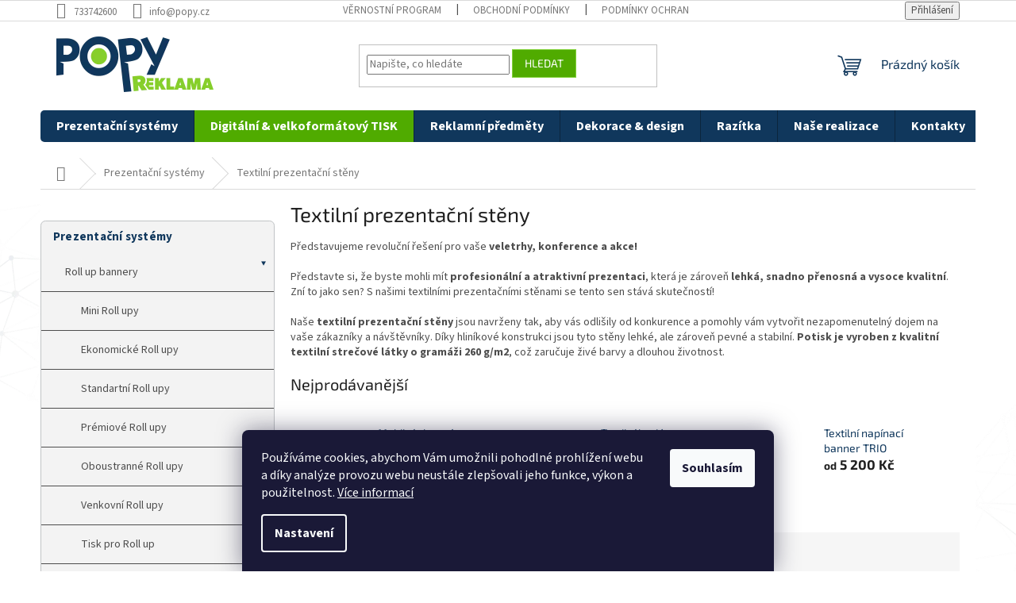

--- FILE ---
content_type: text/html; charset=utf-8
request_url: https://www.popy.cz/textilni-prezentacni-steny/
body_size: 30534
content:
<!doctype html><html lang="cs" dir="ltr" class="header-background-light external-fonts-loaded"><head><meta charset="utf-8" /><meta name="viewport" content="width=device-width,initial-scale=1" /><title>Textilní prezentační stěny</title><link rel="preconnect" href="https://cdn.myshoptet.com" /><link rel="dns-prefetch" href="https://cdn.myshoptet.com" /><link rel="preload" href="https://cdn.myshoptet.com/prj/dist/master/cms/libs/jquery/jquery-1.11.3.min.js" as="script" /><link href="https://cdn.myshoptet.com/prj/dist/master/cms/templates/frontend_templates/shared/css/font-face/source-sans-3.css" rel="stylesheet"><link href="https://cdn.myshoptet.com/prj/dist/master/cms/templates/frontend_templates/shared/css/font-face/exo-2.css" rel="stylesheet"><link href="https://cdn.myshoptet.com/prj/dist/master/shop/dist/font-shoptet-11.css.62c94c7785ff2cea73b2.css" rel="stylesheet"><script>
dataLayer = [];
dataLayer.push({'shoptet' : {
    "pageId": 724,
    "pageType": "category",
    "currency": "CZK",
    "currencyInfo": {
        "decimalSeparator": ",",
        "exchangeRate": 1,
        "priceDecimalPlaces": 0,
        "symbol": "K\u010d",
        "symbolLeft": 0,
        "thousandSeparator": " "
    },
    "language": "cs",
    "projectId": 523068,
    "category": {
        "guid": "8dc4c531-fc99-11ec-adb3-246e96436e9c",
        "path": "Prezenta\u010dn\u00ed syst\u00e9my | Textiln\u00ed prezenta\u010dn\u00ed st\u011bny",
        "parentCategoryGuid": "3f04fcec-c7ca-11ed-adb3-246e96436e9c"
    },
    "cartInfo": {
        "id": null,
        "freeShipping": false,
        "freeShippingFrom": 5000,
        "leftToFreeGift": {
            "formattedPrice": "0 K\u010d",
            "priceLeft": 0
        },
        "freeGift": false,
        "leftToFreeShipping": {
            "priceLeft": 5000,
            "dependOnRegion": 0,
            "formattedPrice": "5 000 K\u010d"
        },
        "discountCoupon": [],
        "getNoBillingShippingPrice": {
            "withoutVat": 0,
            "vat": 0,
            "withVat": 0
        },
        "cartItems": [],
        "taxMode": "ORDINARY"
    },
    "cart": [],
    "customer": {
        "priceRatio": 1,
        "priceListId": 1,
        "groupId": null,
        "registered": false,
        "mainAccount": false
    }
}});
dataLayer.push({'cookie_consent' : {
    "marketing": "denied",
    "analytics": "denied"
}});
document.addEventListener('DOMContentLoaded', function() {
    shoptet.consent.onAccept(function(agreements) {
        if (agreements.length == 0) {
            return;
        }
        dataLayer.push({
            'cookie_consent' : {
                'marketing' : (agreements.includes(shoptet.config.cookiesConsentOptPersonalisation)
                    ? 'granted' : 'denied'),
                'analytics': (agreements.includes(shoptet.config.cookiesConsentOptAnalytics)
                    ? 'granted' : 'denied')
            },
            'event': 'cookie_consent'
        });
    });
});
</script>

<!-- Google Tag Manager -->
<script>(function(w,d,s,l,i){w[l]=w[l]||[];w[l].push({'gtm.start':
new Date().getTime(),event:'gtm.js'});var f=d.getElementsByTagName(s)[0],
j=d.createElement(s),dl=l!='dataLayer'?'&l='+l:'';j.async=true;j.src=
'https://www.googletagmanager.com/gtm.js?id='+i+dl;f.parentNode.insertBefore(j,f);
})(window,document,'script','dataLayer','GTM-NJNQMQHB');</script>
<!-- End Google Tag Manager -->

<meta property="og:type" content="website"><meta property="og:site_name" content="popy.cz"><meta property="og:url" content="https://www.popy.cz/textilni-prezentacni-steny/"><meta property="og:title" content="Textilní prezentační stěny"><meta name="author" content="Popy.cz"><meta name="web_author" content="Shoptet.cz"><meta name="dcterms.rightsHolder" content="www.popy.cz"><meta name="robots" content="index,follow"><meta property="og:image" content="https://www.popy.cz/user/categories/orig/formulate1.jpg"><meta property="og:description" content="Textilní prezentační stěny, lehko a rychle sestavitelné. Tištěno na kvalitní materiál s dodáním do 7 pracovních dnů. "><meta name="description" content="Textilní prezentační stěny, lehko a rychle sestavitelné. Tištěno na kvalitní materiál s dodáním do 7 pracovních dnů. "><style>:root {--color-primary: #10375C;--color-primary-h: 209;--color-primary-s: 70%;--color-primary-l: 21%;--color-primary-hover: #87CF2B;--color-primary-hover-h: 86;--color-primary-hover-s: 66%;--color-primary-hover-l: 49%;--color-secondary: #50AB00;--color-secondary-h: 92;--color-secondary-s: 100%;--color-secondary-l: 34%;--color-secondary-hover: #87CF2B;--color-secondary-hover-h: 86;--color-secondary-hover-s: 66%;--color-secondary-hover-l: 49%;--color-tertiary: #50AB00;--color-tertiary-h: 92;--color-tertiary-s: 100%;--color-tertiary-l: 34%;--color-tertiary-hover: #83D23B;--color-tertiary-hover-h: 91;--color-tertiary-hover-s: 63%;--color-tertiary-hover-l: 53%;--color-header-background: #ffffff;--template-font: "Source Sans 3";--template-headings-font: "Exo 2";--header-background-url: none;--cookies-notice-background: #1A1937;--cookies-notice-color: #F8FAFB;--cookies-notice-button-hover: #f5f5f5;--cookies-notice-link-hover: #27263f;--templates-update-management-preview-mode-content: "Náhled aktualizací šablony je aktivní pro váš prohlížeč."}</style>
    
    <link href="https://cdn.myshoptet.com/prj/dist/master/shop/dist/main-11.less.5a24dcbbdabfd189c152.css" rel="stylesheet" />
                <link href="https://cdn.myshoptet.com/prj/dist/master/shop/dist/mobile-header-v1-11.less.1ee105d41b5f713c21aa.css" rel="stylesheet" />
    
    <script>var shoptet = shoptet || {};</script>
    <script src="https://cdn.myshoptet.com/prj/dist/master/shop/dist/main-3g-header.js.05f199e7fd2450312de2.js"></script>
<!-- User include --><!-- api 446(100) html code header -->
<link rel="stylesheet" href="https://cdn.myshoptet.com/usr/api2.dklab.cz/user/documents/_doplnky/poznamka/523068/140/523068_140.css" type="text/css" /><style> :root { 
            --dklab-poznamka-color-main: #000000;  
            --dklab-poznamka-color-empty: #A9A9A9;             
            --dklab-poznamka-color-tooltip-background: #000000;             
            --dklab-poznamka-color-tooltip-text: #FFFFFF;             
            --dklab-poznamka-color-cart-message: #000000;             
            --dklab-poznamka-color-cart-message-background: #F7AB31;             
        }
        </style>
<!-- service 446(100) html code header -->
<style>
@font-face {
    font-family: 'poznamka';
    src:  url('https://cdn.myshoptet.com/usr/api2.dklab.cz/user/documents/_doplnky/poznamka/font/note.eot?v1');
    src:  url('https://cdn.myshoptet.com/usr/api2.dklab.cz/user/documents/_doplnky/poznamka/font/note.eot?v1#iefix') format('embedded-opentype'),
    url('https://cdn.myshoptet.com/usr/api2.dklab.cz/user/documents/_doplnky/poznamka/font/note.ttf?v1') format('truetype'),
    url('https://cdn.myshoptet.com/usr/api2.dklab.cz/user/documents/_doplnky/poznamka/font/note.woff?v1') format('woff'),
    url('https://cdn.myshoptet.com/usr/api2.dklab.cz/user/documents/_doplnky/poznamka/font/note.svg?v1') format('svg');
    font-weight: normal;
    font-style: normal;
}
</style>
<!-- project html code header -->
<style> 
.navigation-in > ul > li > a {font-size: 16px}
.navigation-in ul li a b {font-weight: 700}

.parametr-option {
  height: 126px;
  font-size: 12px;
}
.availability-value {
  clear: both;
  margin-top: 35px;
  float: left;
  width: 100%;
  margin-bottom: -14px !important;
}
.p-final-price-wrapper {
  clear: both;
  margin-top: 35px;
  float: left;
  width: 100%;
  margin-bottom: -22px !important;
}
</style>

<style>
#header .site-name a img { max-height: none; }
@media (min-width: 768px) {
  .menu-helper { top: 100%; transform: translateY(-33px); }
  .header-top { height: auto; }
}
</style>

<style>
.responsive-tools > a {width: 45px; height: 45px;}
.responsive-tools > a[data-target="navigation"]::before {content: 'MENU'; width: 40px; font-size: 10px; line-height: 40px; font-weight: 700; background: #50AB00 ; font-family: 'Open Sans';}
</style>
<style>
#content .p-detail {
display: flex;
flex-direction: column;
}
#content .p-detail .products-related-header {
order: 30;
}
#content .p-detail .products-related.products-additional {
order: 31;
}
#content .p-detail .browse-p {
order: 32;
}
</style>
<!-- Google tag (gtag.js) -->
<script async src="https://www.googletagmanager.com/gtag/js?id=AW-11142398066"></script>
<script>
  window.dataLayer = window.dataLayer || [];
  function gtag(){dataLayer.push(arguments);}
  gtag('js', new Date());

  gtag('config', 'AW-11142398066');
</script>
<style>
.cat-trigger {
    z-index: 999;
    right: 0px !important;
    height: 25px !important;
    width: 25px !important;
    left: unset !important;
}
.categories ul a {
	padding-left: 30px;
  display: flex;
}

.categories ul ul a {
	padding-left: 50px;
}

.categories a {
	border-bottom: 0.0625rem solid rgba(194, 196, 198, 0.5);;
	padding-bottom: 1rem;
	padding-top: 1rem;
  line-height: 2;
}

.box-categories h4 {
	display: none
}

.categories a[href="/prezentacni-systemy/"],
.categories a[href="/digitalni-a-velkoformatovy-tisk/"],
.categories a[href="/reklamni-predmety-2/"],
.categories a[href="/dekorace-a-design/"]
{
	font-weight: 700;
  font-size: 1.5rem;
  padding-left: 15px;
  border-bottom: none !important;
  line-height: 2rem;
  letter-spacing: 0.0225rem;
}

.sidebar .categories {
border: 0.0625rem solid #c1c4c6;
border-radius: 0.625rem;
background: #f3f3f3;
}

.sidebar {
	background-color: transparent !important
}

#categories .expandable>.topic>a>span:before, #categories .expandable>a>span:before {
	content: "\25be" !important;
  font-size: 20px
}

.topic span.cat-trigger {
	display: none !important
}

ul.active.expanded {
	display: block !important;
}

@media only screen and (min-width: 1080px) {
	#navigation {
  	height: 6rem;
  }
  .navigation-in {
  	height: 4rem;
    border-radius: 5px
  }
  .navigation-in ul {
  	height: 4rem
  }
  .navigation-in>ul>li {
    height: 4rem;
    align-items: stretch;
    display: flex;
    justify-content: center;
}
  .navigation-in>ul>li>a {
    padding-bottom: 9px;
    padding-top: 1.3rem;
}
}

.navigation-in ul.menu-level-2 li {
border-top-color: var(--color-primary);
background-color: #fff;
}

#navigation a[href^="/digitalni-a-velkoformatovy-tisk/"] {
    background: #50AB00 !important;
}


.parametr-option {
  margin-right: -2px;
  margin-top: -2px;
  padding: 10px;
  line-height: 12px;
  box-shadow: 12.5px 12.5px 10px rgba(0, 0, 0, 0.02), 100px 100px 80px rgba(0, 0, 0, 0.04);
  background: #fff;
  margin: 5px;
    margin-bottom: 5px;
  margin-bottom: 5px;
  margin-bottom: 5px;
  margin-bottom: 5px;
  margin-bottom: 5px;
  border-radius: 8px;
  border: none !important;
  margin-bottom: 0px;
  text-align: center;
  float: left;
  width: 20%;
  transition: none !important;
}
.parametr-option.active {
  border: solid 2px var(--color-primary);
  z-index: 555;
  position: relative;
  background: #37aadc;
  color: #fff;
  background: var(--color-secondary);
}
.option-container {
  display: block;
  width: 100%;
  float: left;
}

.add-to-cart {
  display: block;
  clear: both;
  margin-top: 39px;
  float: left;
  width: 100%;
}
.stepper-header {
  font-weight: 600;
  font-size: 16px;
  margin-top: 13px;
  float: left;
  width: 100%;
}
.option-container img {
  width: 60px;
  height: 60px;
  display: block;
  text-align: center;
  margin: auto;
    margin-bottom: auto;
  margin-bottom: 11px;
}
.parametr-option.active img {
  mix-blend-mode: screen;
  filter: invert(1);
}

#dkLabNoteMainWrapper {
  clear: both;
  width: 100%;
}
#options-container-131 .parametr-option {
  display: none;
}
.stepper-header {
  background: #f1f1f1;
  padding: 10px;
  margin-bottom: 13px;
}
.ownprint {
  display: none;
}
.vcetnetisku .ownprint {
  display: block!important;
}

.poptavka .social-buttons-wrapper {
  margin-top: 38px;
  clear: both;
  margin-top: 50px;
  float: left;
}

.add-to-cart .chat {
  background: var(--color-secondary);
  color: #fff;
  width: 100%;
  position: absolute;
  z-index: 5;
  padding: 5px;
  left: 0px;
  top: 0px;
}

.add-to-cart .chat:hover {
  background: var(--color-secondary);
  color: #fff;
}
.poptavka .price-additional {
  display: none;
}
.template-11 .dkLabFileButton {
  max-width: 100%;
  border-radius: 3px;
  background: var(--color-primary) !important;
  padding: 18px;
}
.p .availability {
  display: none;
}
.poptavkain .price-additional {
  display: none;
}
.vcetnejednostrannehotisku .ownprint {
  display: block;
}
.vcetneoboustrannehotisku .ownprint {
  display: block;
}


@media (max-width: 580px) {
.parametr-option {
  width: 30%;
}
.add-to-cart .chat {
  background: var(--color-secondary);
  color: #fff;
  width: 100%;
  position: absolute;
  z-index: 5;
  padding: 6px;
  left: 0px;
  top: 0px;
}
}

</style>












<!-- /User include --><link rel="shortcut icon" href="/favicon.ico" type="image/x-icon" /><link rel="canonical" href="https://www.popy.cz/textilni-prezentacni-steny/" /><style>/* custom background */@media (min-width: 992px) {body {background-position: top center;background-repeat: no-repeat;background-attachment: scroll;background-image: url('https://cdn.myshoptet.com/usr/www.popy.cz/user/frontend_backgrounds/finale_aaa.png');}}</style>    <!-- Global site tag (gtag.js) - Google Analytics -->
    <script async src="https://www.googletagmanager.com/gtag/js?id=G-08JWNVED1N"></script>
    <script>
        
        window.dataLayer = window.dataLayer || [];
        function gtag(){dataLayer.push(arguments);}
        

                    console.debug('default consent data');

            gtag('consent', 'default', {"ad_storage":"denied","analytics_storage":"denied","ad_user_data":"denied","ad_personalization":"denied","wait_for_update":500});
            dataLayer.push({
                'event': 'default_consent'
            });
        
        gtag('js', new Date());

        
                gtag('config', 'G-08JWNVED1N', {"groups":"GA4","send_page_view":false,"content_group":"category","currency":"CZK","page_language":"cs"});
        
                gtag('config', 'AW-11142398066', {"allow_enhanced_conversions":true});
        
        
        
        
        
                    gtag('event', 'page_view', {"send_to":"GA4","page_language":"cs","content_group":"category","currency":"CZK"});
        
        
        
        
        
        
        
        
        
        
        
        
        
        document.addEventListener('DOMContentLoaded', function() {
            if (typeof shoptet.tracking !== 'undefined') {
                for (var id in shoptet.tracking.bannersList) {
                    gtag('event', 'view_promotion', {
                        "send_to": "UA",
                        "promotions": [
                            {
                                "id": shoptet.tracking.bannersList[id].id,
                                "name": shoptet.tracking.bannersList[id].name,
                                "position": shoptet.tracking.bannersList[id].position
                            }
                        ]
                    });
                }
            }

            shoptet.consent.onAccept(function(agreements) {
                if (agreements.length !== 0) {
                    console.debug('gtag consent accept');
                    var gtagConsentPayload =  {
                        'ad_storage': agreements.includes(shoptet.config.cookiesConsentOptPersonalisation)
                            ? 'granted' : 'denied',
                        'analytics_storage': agreements.includes(shoptet.config.cookiesConsentOptAnalytics)
                            ? 'granted' : 'denied',
                                                                                                'ad_user_data': agreements.includes(shoptet.config.cookiesConsentOptPersonalisation)
                            ? 'granted' : 'denied',
                        'ad_personalization': agreements.includes(shoptet.config.cookiesConsentOptPersonalisation)
                            ? 'granted' : 'denied',
                        };
                    console.debug('update consent data', gtagConsentPayload);
                    gtag('consent', 'update', gtagConsentPayload);
                    dataLayer.push(
                        { 'event': 'update_consent' }
                    );
                }
            });
        });
    </script>
</head><body class="desktop id-724 in-textilni-prezentacni-steny template-11 type-category multiple-columns-body columns-mobile-2 columns-3 ums_forms_redesign--off ums_a11y_category_page--on ums_discussion_rating_forms--off ums_flags_display_unification--on ums_a11y_login--on mobile-header-version-1"><noscript>
    <style>
        #header {
            padding-top: 0;
            position: relative !important;
            top: 0;
        }
        .header-navigation {
            position: relative !important;
        }
        .overall-wrapper {
            margin: 0 !important;
        }
        body:not(.ready) {
            visibility: visible !important;
        }
    </style>
    <div class="no-javascript">
        <div class="no-javascript__title">Musíte změnit nastavení vašeho prohlížeče</div>
        <div class="no-javascript__text">Podívejte se na: <a href="https://www.google.com/support/bin/answer.py?answer=23852">Jak povolit JavaScript ve vašem prohlížeči</a>.</div>
        <div class="no-javascript__text">Pokud používáte software na blokování reklam, může být nutné povolit JavaScript z této stránky.</div>
        <div class="no-javascript__text">Děkujeme.</div>
    </div>
</noscript>

        <div id="fb-root"></div>
        <script>
            window.fbAsyncInit = function() {
                FB.init({
//                    appId            : 'your-app-id',
                    autoLogAppEvents : true,
                    xfbml            : true,
                    version          : 'v19.0'
                });
            };
        </script>
        <script async defer crossorigin="anonymous" src="https://connect.facebook.net/cs_CZ/sdk.js"></script>
<!-- Google Tag Manager (noscript) -->
<noscript><iframe src="https://www.googletagmanager.com/ns.html?id=GTM-NJNQMQHB"
height="0" width="0" style="display:none;visibility:hidden"></iframe></noscript>
<!-- End Google Tag Manager (noscript) -->

    <div class="siteCookies siteCookies--bottom siteCookies--dark js-siteCookies" role="dialog" data-testid="cookiesPopup" data-nosnippet>
        <div class="siteCookies__form">
            <div class="siteCookies__content">
                <div class="siteCookies__text">
                    Používáme cookies, abychom Vám umožnili pohodlné prohlížení webu a díky analýze provozu webu neustále zlepšovali jeho funkce, výkon a použitelnost. <a href="/podminky-ochrany-osobnich-udaju/" target="_blank" rel="noopener noreferrer">Více informací</a>
                </div>
                <p class="siteCookies__links">
                    <button class="siteCookies__link js-cookies-settings" aria-label="Nastavení cookies" data-testid="cookiesSettings">Nastavení</button>
                </p>
            </div>
            <div class="siteCookies__buttonWrap">
                                <button class="siteCookies__button js-cookiesConsentSubmit" value="all" aria-label="Přijmout cookies" data-testid="buttonCookiesAccept">Souhlasím</button>
            </div>
        </div>
        <script>
            document.addEventListener("DOMContentLoaded", () => {
                const siteCookies = document.querySelector('.js-siteCookies');
                document.addEventListener("scroll", shoptet.common.throttle(() => {
                    const st = document.documentElement.scrollTop;
                    if (st > 1) {
                        siteCookies.classList.add('siteCookies--scrolled');
                    } else {
                        siteCookies.classList.remove('siteCookies--scrolled');
                    }
                }, 100));
            });
        </script>
    </div>
<a href="#content" class="skip-link sr-only">Přejít na obsah</a><div class="overall-wrapper"><div class="user-action"><div class="container">
    <div class="user-action-in">
                    <div id="login" class="user-action-login popup-widget login-widget" role="dialog" aria-labelledby="loginHeading">
        <div class="popup-widget-inner">
                            <h2 id="loginHeading">Přihlášení k vašemu účtu</h2><div id="customerLogin"><form action="/action/Customer/Login/" method="post" id="formLoginIncluded" class="csrf-enabled formLogin" data-testid="formLogin"><input type="hidden" name="referer" value="" /><div class="form-group"><div class="input-wrapper email js-validated-element-wrapper no-label"><input type="email" name="email" class="form-control" autofocus placeholder="E-mailová adresa (např. jan@novak.cz)" data-testid="inputEmail" autocomplete="email" required /></div></div><div class="form-group"><div class="input-wrapper password js-validated-element-wrapper no-label"><input type="password" name="password" class="form-control" placeholder="Heslo" data-testid="inputPassword" autocomplete="current-password" required /><span class="no-display">Nemůžete vyplnit toto pole</span><input type="text" name="surname" value="" class="no-display" /></div></div><div class="form-group"><div class="login-wrapper"><button type="submit" class="btn btn-secondary btn-text btn-login" data-testid="buttonSubmit">Přihlásit se</button><div class="password-helper"><a href="/registrace/" data-testid="signup" rel="nofollow">Nová registrace</a><a href="/klient/zapomenute-heslo/" rel="nofollow">Zapomenuté heslo</a></div></div></div></form>
</div>                    </div>
    </div>

                            <div id="cart-widget" class="user-action-cart popup-widget cart-widget loader-wrapper" data-testid="popupCartWidget" role="dialog" aria-hidden="true">
    <div class="popup-widget-inner cart-widget-inner place-cart-here">
        <div class="loader-overlay">
            <div class="loader"></div>
        </div>
    </div>

    <div class="cart-widget-button">
        <a href="/kosik/" class="btn btn-conversion" id="continue-order-button" rel="nofollow" data-testid="buttonNextStep">Pokračovat do košíku</a>
    </div>
</div>
            </div>
</div>
</div><div class="top-navigation-bar" data-testid="topNavigationBar">

    <div class="container">

        <div class="top-navigation-contacts">
            <strong>Zákaznická podpora:</strong><a href="tel:733742600" class="project-phone" aria-label="Zavolat na 733742600" data-testid="contactboxPhone"><span>733742600</span></a><a href="mailto:info@popy.cz" class="project-email" data-testid="contactboxEmail"><span>info@popy.cz</span></a>        </div>

                            <div class="top-navigation-menu">
                <div class="top-navigation-menu-trigger"></div>
                <ul class="top-navigation-bar-menu">
                                            <li class="top-navigation-menu-item-27">
                            <a href="/vernostni-program/">Věrnostní program</a>
                        </li>
                                            <li class="top-navigation-menu-item-39">
                            <a href="/obchodni-podminky/">Obchodní podmínky</a>
                        </li>
                                            <li class="top-navigation-menu-item-691">
                            <a href="/podminky-ochrany-osobnich-udaju/">Podmínky ochrany osobních údajů </a>
                        </li>
                                            <li class="top-navigation-menu-item-970">
                            <a href="/blog/">Blog</a>
                        </li>
                                    </ul>
                <ul class="top-navigation-bar-menu-helper"></ul>
            </div>
        
        <div class="top-navigation-tools">
            <div class="responsive-tools">
                <a href="#" class="toggle-window" data-target="search" aria-label="Hledat" data-testid="linkSearchIcon"></a>
                                                            <a href="#" class="toggle-window" data-target="login"></a>
                                                    <a href="#" class="toggle-window" data-target="navigation" aria-label="Menu" data-testid="hamburgerMenu"></a>
            </div>
                        <button class="top-nav-button top-nav-button-login toggle-window" type="button" data-target="login" aria-haspopup="dialog" aria-controls="login" aria-expanded="false" data-testid="signin"><span>Přihlášení</span></button>        </div>

    </div>

</div>
<header id="header"><div class="container navigation-wrapper">
    <div class="header-top">
        <div class="site-name-wrapper">
            <div class="site-name"><a href="/" data-testid="linkWebsiteLogo"><img src="https://cdn.myshoptet.com/usr/www.popy.cz/user/logos/70.png" alt="Popy.cz" fetchpriority="low" /></a></div>        </div>
        <div class="search" itemscope itemtype="https://schema.org/WebSite">
            <meta itemprop="headline" content="Textilní prezentační stěny"/><meta itemprop="url" content="https://www.popy.cz"/><meta itemprop="text" content="Textilní prezentační stěny, lehko a rychle sestavitelné. Tištěno na kvalitní materiál s dodáním do 7 pracovních dnů. "/>            <form action="/action/ProductSearch/prepareString/" method="post"
    id="formSearchForm" class="search-form compact-form js-search-main"
    itemprop="potentialAction" itemscope itemtype="https://schema.org/SearchAction" data-testid="searchForm">
    <fieldset>
        <meta itemprop="target"
            content="https://www.popy.cz/vyhledavani/?string={string}"/>
        <input type="hidden" name="language" value="cs"/>
        
            
<input
    type="search"
    name="string"
        class="query-input form-control search-input js-search-input"
    placeholder="Napište, co hledáte"
    autocomplete="off"
    required
    itemprop="query-input"
    aria-label="Vyhledávání"
    data-testid="searchInput"
>
            <button type="submit" class="btn btn-default" data-testid="searchBtn">Hledat</button>
        
    </fieldset>
</form>
        </div>
        <div class="navigation-buttons">
                
    <a href="/kosik/" class="btn btn-icon toggle-window cart-count" data-target="cart" data-hover="true" data-redirect="true" data-testid="headerCart" rel="nofollow" aria-haspopup="dialog" aria-expanded="false" aria-controls="cart-widget">
        
                <span class="sr-only">Nákupní košík</span>
        
            <span class="cart-price visible-lg-inline-block" data-testid="headerCartPrice">
                                    Prázdný košík                            </span>
        
    
            </a>
        </div>
    </div>
    <nav id="navigation" aria-label="Hlavní menu" data-collapsible="true"><div class="navigation-in menu"><ul class="menu-level-1" role="menubar" data-testid="headerMenuItems"><li class="menu-item-964 ext" role="none"><a href="/prezentacni-systemy/" data-testid="headerMenuItem" role="menuitem" aria-haspopup="true" aria-expanded="false"><b>Prezentační systémy</b><span class="submenu-arrow"></span></a><ul class="menu-level-2" aria-label="Prezentační systémy" tabindex="-1" role="menu"><li class="menu-item-706 has-third-level" role="none"><a href="/roll-upy/" class="menu-image" data-testid="headerMenuItem" tabindex="-1" aria-hidden="true"><img src="data:image/svg+xml,%3Csvg%20width%3D%22140%22%20height%3D%22100%22%20xmlns%3D%22http%3A%2F%2Fwww.w3.org%2F2000%2Fsvg%22%3E%3C%2Fsvg%3E" alt="" aria-hidden="true" width="140" height="100"  data-src="https://cdn.myshoptet.com/usr/www.popy.cz/user/categories/thumb/mosquito2.jpg" fetchpriority="low" /></a><div><a href="/roll-upy/" data-testid="headerMenuItem" role="menuitem"><span>Roll up bannery</span></a>
                                                    <ul class="menu-level-3" role="menu">
                                                                    <li class="menu-item-1093" role="none">
                                        <a href="/mini-roll-upy/" data-testid="headerMenuItem" role="menuitem">
                                            Mini Roll upy</a>,                                    </li>
                                                                    <li class="menu-item-1096" role="none">
                                        <a href="/ekonomicke-roll-upy/" data-testid="headerMenuItem" role="menuitem">
                                            Ekonomické Roll upy</a>,                                    </li>
                                                                    <li class="menu-item-1099" role="none">
                                        <a href="/standartni-roll-upy/" data-testid="headerMenuItem" role="menuitem">
                                            Standartní Roll upy</a>,                                    </li>
                                                                    <li class="menu-item-1102" role="none">
                                        <a href="/premiove-roll-upy/" data-testid="headerMenuItem" role="menuitem">
                                            Prémiové Roll upy</a>,                                    </li>
                                                                    <li class="menu-item-1105" role="none">
                                        <a href="/oboustranne-roll-upy/" data-testid="headerMenuItem" role="menuitem">
                                            Oboustranné Roll upy</a>,                                    </li>
                                                                    <li class="menu-item-1108" role="none">
                                        <a href="/venkovni-roll-upy/" data-testid="headerMenuItem" role="menuitem">
                                            Venkovní Roll upy</a>,                                    </li>
                                                                    <li class="menu-item-1111" role="none">
                                        <a href="/tisk-pro-roll-up-2/" data-testid="headerMenuItem" role="menuitem">
                                            Tisk pro Roll up</a>                                    </li>
                                                            </ul>
                        </div></li><li class="menu-item-1084 has-third-level" role="none"><a href="/prezentacni-steny/" class="menu-image" data-testid="headerMenuItem" tabindex="-1" aria-hidden="true"><img src="data:image/svg+xml,%3Csvg%20width%3D%22140%22%20height%3D%22100%22%20xmlns%3D%22http%3A%2F%2Fwww.w3.org%2F2000%2Fsvg%22%3E%3C%2Fsvg%3E" alt="" aria-hidden="true" width="140" height="100"  data-src="https://cdn.myshoptet.com/usr/www.popy.cz/user/categories/thumb/presenachni_systemy-1.jpg" fetchpriority="low" /></a><div><a href="/prezentacni-steny/" data-testid="headerMenuItem" role="menuitem"><span>Prezentační stěny</span></a>
                                                    <ul class="menu-level-3" role="menu">
                                                                    <li class="menu-item-1081" role="none">
                                        <a href="/hop-up-steny/" data-testid="headerMenuItem" role="menuitem">
                                            POP-UP a HOP-UP stěny</a>,                                    </li>
                                                                    <li class="menu-item-1078" role="none">
                                        <a href="/textilni-steny/" data-testid="headerMenuItem" role="menuitem">
                                            Textilní stěny</a>                                    </li>
                                                            </ul>
                        </div></li><li class="menu-item-724 active" role="none"><a href="/textilni-prezentacni-steny/" class="menu-image" data-testid="headerMenuItem" tabindex="-1" aria-hidden="true"><img src="data:image/svg+xml,%3Csvg%20width%3D%22140%22%20height%3D%22100%22%20xmlns%3D%22http%3A%2F%2Fwww.w3.org%2F2000%2Fsvg%22%3E%3C%2Fsvg%3E" alt="" aria-hidden="true" width="140" height="100"  data-src="https://cdn.myshoptet.com/usr/www.popy.cz/user/categories/thumb/formulate1.jpg" fetchpriority="low" /></a><div><a href="/textilni-prezentacni-steny/" data-testid="headerMenuItem" role="menuitem"><span>Textilní prezentační stěny</span></a>
                        </div></li><li class="menu-item-1067" role="none"><a href="/svetelna-prezentace/" class="menu-image" data-testid="headerMenuItem" tabindex="-1" aria-hidden="true"><img src="data:image/svg+xml,%3Csvg%20width%3D%22140%22%20height%3D%22100%22%20xmlns%3D%22http%3A%2F%2Fwww.w3.org%2F2000%2Fsvg%22%3E%3C%2Fsvg%3E" alt="" aria-hidden="true" width="140" height="100"  data-src="https://cdn.myshoptet.com/usr/www.popy.cz/user/categories/thumb/1712.jpg" fetchpriority="low" /></a><div><a href="/svetelna-prezentace/" data-testid="headerMenuItem" role="menuitem"><span>Světelná prezentace</span></a>
                        </div></li><li class="menu-item-805 has-third-level" role="none"><a href="/prezentacni-stolky-a-pulty/" class="menu-image" data-testid="headerMenuItem" tabindex="-1" aria-hidden="true"><img src="data:image/svg+xml,%3Csvg%20width%3D%22140%22%20height%3D%22100%22%20xmlns%3D%22http%3A%2F%2Fwww.w3.org%2F2000%2Fsvg%22%3E%3C%2Fsvg%3E" alt="" aria-hidden="true" width="140" height="100"  data-src="https://cdn.myshoptet.com/usr/www.popy.cz/user/categories/thumb/counter_magnetic1.jpg" fetchpriority="low" /></a><div><a href="/prezentacni-stolky-a-pulty/" data-testid="headerMenuItem" role="menuitem"><span>Prezentační stolky a pulty</span></a>
                                                    <ul class="menu-level-3" role="menu">
                                                                    <li class="menu-item-999" role="none">
                                        <a href="/pulty-s-textilni-potiskem/" data-testid="headerMenuItem" role="menuitem">
                                            Pulty s textilní potiskem</a>,                                    </li>
                                                                    <li class="menu-item-1064" role="none">
                                        <a href="/pulty-s-pvc-potiskem/" data-testid="headerMenuItem" role="menuitem">
                                            Pulty s PVC potiskem</a>                                    </li>
                                                            </ul>
                        </div></li><li class="menu-item-1060" role="none"><a href="/vystavni-stanky/" class="menu-image" data-testid="headerMenuItem" tabindex="-1" aria-hidden="true"><img src="data:image/svg+xml,%3Csvg%20width%3D%22140%22%20height%3D%22100%22%20xmlns%3D%22http%3A%2F%2Fwww.w3.org%2F2000%2Fsvg%22%3E%3C%2Fsvg%3E" alt="" aria-hidden="true" width="140" height="100"  data-src="https://cdn.myshoptet.com/usr/www.popy.cz/user/categories/thumb/1582.jpg" fetchpriority="low" /></a><div><a href="/vystavni-stanky/" data-testid="headerMenuItem" role="menuitem"><span>Výstavní stánky</span></a>
                        </div></li><li class="menu-item-1075" role="none"><a href="/venkovni-reklama/" class="menu-image" data-testid="headerMenuItem" tabindex="-1" aria-hidden="true"><img src="data:image/svg+xml,%3Csvg%20width%3D%22140%22%20height%3D%22100%22%20xmlns%3D%22http%3A%2F%2Fwww.w3.org%2F2000%2Fsvg%22%3E%3C%2Fsvg%3E" alt="" aria-hidden="true" width="140" height="100"  data-src="https://cdn.myshoptet.com/usr/www.popy.cz/user/categories/thumb/stan_45_site5.jpg" fetchpriority="low" /></a><div><a href="/venkovni-reklama/" data-testid="headerMenuItem" role="menuitem"><span>Venkovní reklama</span></a>
                        </div></li><li class="menu-item-1005 has-third-level" role="none"><a href="/reklamni-vlajky/" class="menu-image" data-testid="headerMenuItem" tabindex="-1" aria-hidden="true"><img src="data:image/svg+xml,%3Csvg%20width%3D%22140%22%20height%3D%22100%22%20xmlns%3D%22http%3A%2F%2Fwww.w3.org%2F2000%2Fsvg%22%3E%3C%2Fsvg%3E" alt="" aria-hidden="true" width="140" height="100"  data-src="https://cdn.myshoptet.com/usr/www.popy.cz/user/categories/thumb/1387-5.jpg" fetchpriority="low" /></a><div><a href="/reklamni-vlajky/" data-testid="headerMenuItem" role="menuitem"><span>Reklamní vlajky</span></a>
                                                    <ul class="menu-level-3" role="menu">
                                                                    <li class="menu-item-1036" role="none">
                                        <a href="/reklamni-vlajky-standard--tyc---17mm-/" data-testid="headerMenuItem" role="menuitem">
                                            Reklamní vlajky - Standard  ⌀ 17mm</a>,                                    </li>
                                                                    <li class="menu-item-1039" role="none">
                                        <a href="/reklamni-vlajky-premium---25mm/" data-testid="headerMenuItem" role="menuitem">
                                            Reklamní vlajky - Premium ⌀ 25mm</a>                                    </li>
                                                            </ul>
                        </div></li><li class="menu-item-1002" role="none"><a href="/textilni-propinaci-ramy/" class="menu-image" data-testid="headerMenuItem" tabindex="-1" aria-hidden="true"><img src="data:image/svg+xml,%3Csvg%20width%3D%22140%22%20height%3D%22100%22%20xmlns%3D%22http%3A%2F%2Fwww.w3.org%2F2000%2Fsvg%22%3E%3C%2Fsvg%3E" alt="" aria-hidden="true" width="140" height="100"  data-src="https://cdn.myshoptet.com/usr/www.popy.cz/user/categories/thumb/nap__nac__-r__m.jpg" fetchpriority="low" /></a><div><a href="/textilni-propinaci-ramy/" data-testid="headerMenuItem" role="menuitem"><span>Textilní propínací rámy</span></a>
                        </div></li><li class="menu-item-1054" role="none"><a href="/nastenky/" class="menu-image" data-testid="headerMenuItem" tabindex="-1" aria-hidden="true"><img src="data:image/svg+xml,%3Csvg%20width%3D%22140%22%20height%3D%22100%22%20xmlns%3D%22http%3A%2F%2Fwww.w3.org%2F2000%2Fsvg%22%3E%3C%2Fsvg%3E" alt="" aria-hidden="true" width="140" height="100"  data-src="https://cdn.myshoptet.com/usr/www.popy.cz/user/categories/thumb/1399.jpg" fetchpriority="low" /></a><div><a href="/nastenky/" data-testid="headerMenuItem" role="menuitem"><span>Nástěnky</span></a>
                        </div></li><li class="menu-item-718" role="none"><a href="/digitalni-prezentace/" class="menu-image" data-testid="headerMenuItem" tabindex="-1" aria-hidden="true"><img src="data:image/svg+xml,%3Csvg%20width%3D%22140%22%20height%3D%22100%22%20xmlns%3D%22http%3A%2F%2Fwww.w3.org%2F2000%2Fsvg%22%3E%3C%2Fsvg%3E" alt="" aria-hidden="true" width="140" height="100"  data-src="https://cdn.myshoptet.com/usr/www.popy.cz/user/categories/thumb/959.jpg" fetchpriority="low" /></a><div><a href="/digitalni-prezentace/" data-testid="headerMenuItem" role="menuitem"><span>Digitální prezentace</span></a>
                        </div></li><li class="menu-item-961 has-third-level" role="none"><a href="/klapramy-na-plakaty/" class="menu-image" data-testid="headerMenuItem" tabindex="-1" aria-hidden="true"><img src="data:image/svg+xml,%3Csvg%20width%3D%22140%22%20height%3D%22100%22%20xmlns%3D%22http%3A%2F%2Fwww.w3.org%2F2000%2Fsvg%22%3E%3C%2Fsvg%3E" alt="" aria-hidden="true" width="140" height="100"  data-src="https://cdn.myshoptet.com/usr/www.popy.cz/user/categories/thumb/klapr__m.jpg" fetchpriority="low" /></a><div><a href="/klapramy-na-plakaty/" data-testid="headerMenuItem" role="menuitem"><span>Klaprámy na plakáty</span></a>
                                                    <ul class="menu-level-3" role="menu">
                                                                    <li class="menu-item-1061" role="none">
                                        <a href="/led-svetelne/" data-testid="headerMenuItem" role="menuitem">
                                            LED světelné</a>                                    </li>
                                                            </ul>
                        </div></li><li class="menu-item-967 has-third-level" role="none"><a href="/reklamni-poutace-stojany/" class="menu-image" data-testid="headerMenuItem" tabindex="-1" aria-hidden="true"><img src="data:image/svg+xml,%3Csvg%20width%3D%22140%22%20height%3D%22100%22%20xmlns%3D%22http%3A%2F%2Fwww.w3.org%2F2000%2Fsvg%22%3E%3C%2Fsvg%3E" alt="" aria-hidden="true" width="140" height="100"  data-src="https://cdn.myshoptet.com/usr/www.popy.cz/user/categories/thumb/achko_textil1.jpg" fetchpriority="low" /></a><div><a href="/reklamni-poutace-stojany/" data-testid="headerMenuItem" role="menuitem"><span>Reklamní poutače &amp; stojany</span></a>
                                                    <ul class="menu-level-3" role="menu">
                                                                    <li class="menu-item-984" role="none">
                                        <a href="/reklamni-acka/" data-testid="headerMenuItem" role="menuitem">
                                            Reklamní áčka</a>,                                    </li>
                                                                    <li class="menu-item-981" role="none">
                                        <a href="/textilni-acka-stojany/" data-testid="headerMenuItem" role="menuitem">
                                            Textilní áčka - stojany</a>,                                    </li>
                                                                    <li class="menu-item-987" role="none">
                                        <a href="/drevene-poutace/" data-testid="headerMenuItem" role="menuitem">
                                            Dřevěné poutače</a>,                                    </li>
                                                                    <li class="menu-item-990" role="none">
                                        <a href="/venkovni-poutace-windtalker/" data-testid="headerMenuItem" role="menuitem">
                                            Venkovní poutače / Windtalker</a>,                                    </li>
                                                                    <li class="menu-item-993" role="none">
                                        <a href="/pultove-a-podlahove-poutace/" data-testid="headerMenuItem" role="menuitem">
                                            Pultové a podlahové poutače</a>,                                    </li>
                                                                    <li class="menu-item-996" role="none">
                                        <a href="/triboard-360--/" data-testid="headerMenuItem" role="menuitem">
                                            Triboard - 360°</a>                                    </li>
                                                            </ul>
                        </div></li><li class="menu-item-1021 has-third-level" role="none"><a href="/vitriny/" class="menu-image" data-testid="headerMenuItem" tabindex="-1" aria-hidden="true"><img src="data:image/svg+xml,%3Csvg%20width%3D%22140%22%20height%3D%22100%22%20xmlns%3D%22http%3A%2F%2Fwww.w3.org%2F2000%2Fsvg%22%3E%3C%2Fsvg%3E" alt="" aria-hidden="true" width="140" height="100"  data-src="https://cdn.myshoptet.com/usr/www.popy.cz/user/categories/thumb/1309-1.jpg" fetchpriority="low" /></a><div><a href="/vitriny/" data-testid="headerMenuItem" role="menuitem"><span>Vitríny</span></a>
                                                    <ul class="menu-level-3" role="menu">
                                                                    <li class="menu-item-1024" role="none">
                                        <a href="/interierove-vitriny/" data-testid="headerMenuItem" role="menuitem">
                                            Interiérové vitríny</a>,                                    </li>
                                                                    <li class="menu-item-1027" role="none">
                                        <a href="/exterierove-vitriny/" data-testid="headerMenuItem" role="menuitem">
                                            Exteriérové vitríny</a>                                    </li>
                                                            </ul>
                        </div></li><li class="menu-item-1030" role="none"><a href="/nuzkove-stany/" class="menu-image" data-testid="headerMenuItem" tabindex="-1" aria-hidden="true"><img src="data:image/svg+xml,%3Csvg%20width%3D%22140%22%20height%3D%22100%22%20xmlns%3D%22http%3A%2F%2Fwww.w3.org%2F2000%2Fsvg%22%3E%3C%2Fsvg%3E" alt="" aria-hidden="true" width="140" height="100"  data-src="https://cdn.myshoptet.com/usr/www.popy.cz/user/categories/thumb/stan---modr__-linka.png" fetchpriority="low" /></a><div><a href="/nuzkove-stany/" data-testid="headerMenuItem" role="menuitem"><span>Nůžkové stany</span></a>
                        </div></li><li class="menu-item-1070" role="none"><a href="/stojanky-na-letaky/" class="menu-image" data-testid="headerMenuItem" tabindex="-1" aria-hidden="true"><img src="data:image/svg+xml,%3Csvg%20width%3D%22140%22%20height%3D%22100%22%20xmlns%3D%22http%3A%2F%2Fwww.w3.org%2F2000%2Fsvg%22%3E%3C%2Fsvg%3E" alt="" aria-hidden="true" width="140" height="100"  data-src="https://cdn.myshoptet.com/usr/www.popy.cz/user/categories/thumb/1847.jpg" fetchpriority="low" /></a><div><a href="/stojanky-na-letaky/" data-testid="headerMenuItem" role="menuitem"><span>Stojánky na letáky</span></a>
                        </div></li><li class="menu-item-1073" role="none"><a href="/zavesne-systemy/" class="menu-image" data-testid="headerMenuItem" tabindex="-1" aria-hidden="true"><img src="data:image/svg+xml,%3Csvg%20width%3D%22140%22%20height%3D%22100%22%20xmlns%3D%22http%3A%2F%2Fwww.w3.org%2F2000%2Fsvg%22%3E%3C%2Fsvg%3E" alt="" aria-hidden="true" width="140" height="100"  data-src="https://cdn.myshoptet.com/usr/www.popy.cz/user/categories/thumb/zavesny.jpg" fetchpriority="low" /></a><div><a href="/zavesne-systemy/" data-testid="headerMenuItem" role="menuitem"><span>Látkové závěsné systémy</span></a>
                        </div></li></ul></li>
<li class="menu-item-1009" role="none"><a href="/digitalni-a-velkoformatovy-tisk/" data-testid="headerMenuItem" role="menuitem" aria-expanded="false"><b>Digitální &amp; velkoformátový TISK</b></a></li>
<li class="menu-item-1012" role="none"><a href="/reklamni-predmety-2/" data-testid="headerMenuItem" role="menuitem" aria-expanded="false"><b>Reklamní předměty</b></a></li>
<li class="menu-item-712" role="none"><a href="/dekorace-a-design/" data-testid="headerMenuItem" role="menuitem" aria-expanded="false"><b>Dekorace &amp; design</b></a></li>
<li class="menu-item-1057" role="none"><a href="/razitka/" data-testid="headerMenuItem" role="menuitem" aria-expanded="false"><b>Razítka</b></a></li>
<li class="menu-item-901" role="none"><a href="/nase-realizace/" data-testid="headerMenuItem" role="menuitem" aria-expanded="false"><b>Naše realizace</b></a></li>
<li class="menu-item-29" role="none"><a href="/kontakty/" data-testid="headerMenuItem" role="menuitem" aria-expanded="false"><b>Kontakty</b></a></li>
</ul>
    <ul class="navigationActions" role="menu">
                            <li role="none">
                                    <a href="/login/?backTo=%2Ftextilni-prezentacni-steny%2F" rel="nofollow" data-testid="signin" role="menuitem"><span>Přihlášení</span></a>
                            </li>
                        </ul>
</div><span class="navigation-close"></span></nav><div class="menu-helper" data-testid="hamburgerMenu"><span>Více</span></div>
</div></header><!-- / header -->


                    <div class="container breadcrumbs-wrapper">
            <div class="breadcrumbs navigation-home-icon-wrapper" itemscope itemtype="https://schema.org/BreadcrumbList">
                                                                            <span id="navigation-first" data-basetitle="Popy.cz" itemprop="itemListElement" itemscope itemtype="https://schema.org/ListItem">
                <a href="/" itemprop="item" class="navigation-home-icon"><span class="sr-only" itemprop="name">Domů</span></a>
                <span class="navigation-bullet">/</span>
                <meta itemprop="position" content="1" />
            </span>
                                <span id="navigation-1" itemprop="itemListElement" itemscope itemtype="https://schema.org/ListItem">
                <a href="/prezentacni-systemy/" itemprop="item" data-testid="breadcrumbsSecondLevel"><span itemprop="name">Prezentační systémy</span></a>
                <span class="navigation-bullet">/</span>
                <meta itemprop="position" content="2" />
            </span>
                                            <span id="navigation-2" itemprop="itemListElement" itemscope itemtype="https://schema.org/ListItem" data-testid="breadcrumbsLastLevel">
                <meta itemprop="item" content="https://www.popy.cz/textilni-prezentacni-steny/" />
                <meta itemprop="position" content="3" />
                <span itemprop="name" data-title="Textilní prezentační stěny">Textilní prezentační stěny</span>
            </span>
            </div>
        </div>
    
<div id="content-wrapper" class="container content-wrapper">
    
    <div class="content-wrapper-in">
                                                <aside class="sidebar sidebar-left"  data-testid="sidebarMenu">
                                                                                                <div class="sidebar-inner">
                                                                                                        <div class="box box-bg-variant box-categories">    <div class="skip-link__wrapper">
        <span id="categories-start" class="skip-link__target js-skip-link__target sr-only" tabindex="-1">&nbsp;</span>
        <a href="#categories-end" class="skip-link skip-link--start sr-only js-skip-link--start">Přeskočit kategorie</a>
    </div>

<h4>Kategorie</h4>


<div id="categories"><div class="categories cat-01 expandable active expanded" id="cat-964"><div class="topic child-active"><a href="/prezentacni-systemy/">Prezentační systémy<span class="cat-trigger">&nbsp;</span></a></div>

                    <ul class=" active expanded">
                                        <li class="
                                 expandable                 expanded                ">
                <a href="/roll-upy/">
                    Roll up bannery
                    <span class="cat-trigger">&nbsp;</span>                </a>
                                                            

                    <ul class=" expanded">
                                        <li >
                <a href="/mini-roll-upy/">
                    Mini Roll upy
                                    </a>
                                                                </li>
                                <li >
                <a href="/ekonomicke-roll-upy/">
                    Ekonomické Roll upy
                                    </a>
                                                                </li>
                                <li >
                <a href="/standartni-roll-upy/">
                    Standartní Roll upy
                                    </a>
                                                                </li>
                                <li >
                <a href="/premiove-roll-upy/">
                    Prémiové Roll upy
                                    </a>
                                                                </li>
                                <li >
                <a href="/oboustranne-roll-upy/">
                    Oboustranné Roll upy
                                    </a>
                                                                </li>
                                <li >
                <a href="/venkovni-roll-upy/">
                    Venkovní Roll upy
                                    </a>
                                                                </li>
                                <li >
                <a href="/tisk-pro-roll-up-2/">
                    Tisk pro Roll up
                                    </a>
                                                                </li>
                </ul>
    
                                                </li>
                                <li class="
                                 expandable                 expanded                ">
                <a href="/prezentacni-steny/">
                    Prezentační stěny
                    <span class="cat-trigger">&nbsp;</span>                </a>
                                                            

                    <ul class=" expanded">
                                        <li >
                <a href="/hop-up-steny/">
                    POP-UP a HOP-UP stěny
                                    </a>
                                                                </li>
                                <li >
                <a href="/textilni-steny/">
                    Textilní stěny
                                    </a>
                                                                </li>
                </ul>
    
                                                </li>
                                <li class="
                active                                                 ">
                <a href="/textilni-prezentacni-steny/">
                    Textilní prezentační stěny
                                    </a>
                                                                </li>
                                <li >
                <a href="/svetelna-prezentace/">
                    Světelná prezentace
                                    </a>
                                                                </li>
                                <li class="
                                 expandable                 expanded                ">
                <a href="/prezentacni-stolky-a-pulty/">
                    Prezentační stolky a pulty
                    <span class="cat-trigger">&nbsp;</span>                </a>
                                                            

                    <ul class=" expanded">
                                        <li >
                <a href="/pulty-s-textilni-potiskem/">
                    Pulty s textilní potiskem
                                    </a>
                                                                </li>
                                <li >
                <a href="/pulty-s-pvc-potiskem/">
                    Pulty s PVC potiskem
                                    </a>
                                                                </li>
                </ul>
    
                                                </li>
                                <li >
                <a href="/vystavni-stanky/">
                    Výstavní stánky
                                    </a>
                                                                </li>
                                <li >
                <a href="/venkovni-reklama/">
                    Venkovní reklama
                                    </a>
                                                                </li>
                                <li class="
                                 expandable                 expanded                ">
                <a href="/reklamni-vlajky/">
                    Reklamní vlajky
                    <span class="cat-trigger">&nbsp;</span>                </a>
                                                            

                    <ul class=" expanded">
                                        <li class="
                                 expandable                                 external">
                <a href="/reklamni-vlajky-standard--tyc---17mm-/">
                    Reklamní vlajky - Standard  ⌀ 17mm
                    <span class="cat-trigger">&nbsp;</span>                </a>
                                                            

    
                                                </li>
                                <li >
                <a href="/reklamni-vlajky-premium---25mm/">
                    Reklamní vlajky - Premium ⌀ 25mm
                                    </a>
                                                                </li>
                </ul>
    
                                                </li>
                                <li >
                <a href="/textilni-propinaci-ramy/">
                    Textilní propínací rámy
                                    </a>
                                                                </li>
                                <li >
                <a href="/nastenky/">
                    Nástěnky
                                    </a>
                                                                </li>
                                <li >
                <a href="/digitalni-prezentace/">
                    Digitální prezentace
                                    </a>
                                                                </li>
                                <li class="
                                 expandable                 expanded                ">
                <a href="/klapramy-na-plakaty/">
                    Klaprámy na plakáty
                    <span class="cat-trigger">&nbsp;</span>                </a>
                                                            

                    <ul class=" expanded">
                                        <li >
                <a href="/led-svetelne/">
                    LED světelné
                                    </a>
                                                                </li>
                </ul>
    
                                                </li>
                                <li class="
                                 expandable                 expanded                ">
                <a href="/reklamni-poutace-stojany/">
                    Reklamní poutače &amp; stojany
                    <span class="cat-trigger">&nbsp;</span>                </a>
                                                            

                    <ul class=" expanded">
                                        <li >
                <a href="/reklamni-acka/">
                    Reklamní áčka
                                    </a>
                                                                </li>
                                <li >
                <a href="/textilni-acka-stojany/">
                    Textilní áčka - stojany
                                    </a>
                                                                </li>
                                <li >
                <a href="/drevene-poutace/">
                    Dřevěné poutače
                                    </a>
                                                                </li>
                                <li >
                <a href="/venkovni-poutace-windtalker/">
                    Venkovní poutače / Windtalker
                                    </a>
                                                                </li>
                                <li >
                <a href="/pultove-a-podlahove-poutace/">
                    Pultové a podlahové poutače
                                    </a>
                                                                </li>
                                <li >
                <a href="/triboard-360--/">
                    Triboard - 360°
                                    </a>
                                                                </li>
                </ul>
    
                                                </li>
                                <li class="
                                 expandable                 expanded                ">
                <a href="/vitriny/">
                    Vitríny
                    <span class="cat-trigger">&nbsp;</span>                </a>
                                                            

                    <ul class=" expanded">
                                        <li >
                <a href="/interierove-vitriny/">
                    Interiérové vitríny
                                    </a>
                                                                </li>
                                <li >
                <a href="/exterierove-vitriny/">
                    Exteriérové vitríny
                                    </a>
                                                                </li>
                </ul>
    
                                                </li>
                                <li >
                <a href="/nuzkove-stany/">
                    Nůžkové stany
                                    </a>
                                                                </li>
                                <li >
                <a href="/stojanky-na-letaky/">
                    Stojánky na letáky
                                    </a>
                                                                </li>
                                <li >
                <a href="/zavesne-systemy/">
                    Látkové závěsné systémy
                                    </a>
                                                                </li>
                </ul>
    </div><div class="categories cat-02 external" id="cat-1009"><div class="topic"><a href="/digitalni-a-velkoformatovy-tisk/">Digitální &amp; velkoformátový TISK<span class="cat-trigger">&nbsp;</span></a></div></div><div class="categories cat-01 expanded" id="cat-1012"><div class="topic"><a href="/reklamni-predmety-2/">Reklamní předměty<span class="cat-trigger">&nbsp;</span></a></div></div><div class="categories cat-02 expanded" id="cat-712"><div class="topic"><a href="/dekorace-a-design/">Dekorace &amp; design<span class="cat-trigger">&nbsp;</span></a></div></div><div class="categories cat-01 expanded" id="cat-1057"><div class="topic"><a href="/razitka/">Razítka<span class="cat-trigger">&nbsp;</span></a></div></div>        </div>

    <div class="skip-link__wrapper">
        <a href="#categories-start" class="skip-link skip-link--end sr-only js-skip-link--end" tabindex="-1" hidden>Přeskočit kategorie</a>
        <span id="categories-end" class="skip-link__target js-skip-link__target sr-only" tabindex="-1">&nbsp;</span>
    </div>
</div>
                                                                                                            <div class="box box-bg-default box-sm box-filters"><div id="filters-default-position" data-filters-default-position="left"></div><div class="filters-wrapper"><div class="filters-unveil-button-wrapper" data-testid='buttonOpenFilter'><a href="#" class="btn btn-default unveil-button" data-unveil="filters" data-text="Zavřít filtr">Otevřít filtr </a></div><div id="filters" class="filters"><div class="slider-wrapper"><h4><span>Cena</span></h4><div class="slider-header"><span class="from"><span id="min">1150</span> Kč</span><span class="to"><span id="max">30000</span> Kč</span></div><div class="slider-content"><div id="slider" class="param-price-filter"></div></div><span id="currencyExchangeRate" class="no-display">1</span><span id="categoryMinValue" class="no-display">1150</span><span id="categoryMaxValue" class="no-display">30000</span></div><form action="/action/ProductsListing/setPriceFilter/" method="post" id="price-filter-form"><fieldset id="price-filter"><input type="hidden" value="1150" name="priceMin" id="price-value-min" /><input type="hidden" value="30000" name="priceMax" id="price-value-max" /><input type="hidden" name="referer" value="/textilni-prezentacni-steny/" /></fieldset></form><div class="filter-sections"><div class="filter-section filter-section-boolean"><div class="param-filter-top"><form action="/action/ProductsListing/setStockFilter/" method="post"><fieldset><div><input type="checkbox" value="1" name="stock" id="stock" data-url="https://www.popy.cz/textilni-prezentacni-steny/?stock=1" data-filter-id="1" data-filter-code="stock"  autocomplete="off" /><label for="stock" class="filter-label">Na skladě <span class="filter-count">12</span></label></div><input type="hidden" name="referer" value="/textilni-prezentacni-steny/" /></fieldset></form></div></div><div class="filter-section filter-section-button"><a href="#" class="chevron-after chevron-down-after toggle-filters" data-unveil="category-filter-hover">Rozbalit filtr</a></div><div id="category-filter-hover"><div id="manufacturer-filter" class="filter-section filter-section-manufacturer"><h4><span>Značky</span></h4><form action="/action/productsListing/setManufacturerFilter/" method="post"><fieldset><div><input data-url="https://www.popy.cz/textilni-prezentacni-steny:popy-reklama/" data-filter-id="popy-reklama" data-filter-code="manufacturerId" type="checkbox" name="manufacturerId[]" id="manufacturerId[]popy-reklama" value="popy-reklama" autocomplete="off" /><label for="manufacturerId[]popy-reklama" class="filter-label">Popy.cz&nbsp;<span class="filter-count">10</span></label></div><input type="hidden" name="referer" value="/textilni-prezentacni-steny/" /></fieldset></form></div><div class="filter-section filter-section-parametric filter-section-parametric-id-25"><h4><span>Velikost stěny</span><span class="show-tooltip question-tooltip" title="Velikost šířky stěny">?</span></h4><form method="post"><fieldset><div class="advanced-filters-wrapper"></div><div><input data-url="https://www.popy.cz/textilni-prezentacni-steny/?pv25=184" data-filter-id="25" data-filter-code="pv" type="checkbox" name="pv[]" id="pv[]184" value="600 mm"  autocomplete="off" /><label for="pv[]184" class="filter-label ">600 mm <span class="filter-count">1</span></label></div><div><input data-url="https://www.popy.cz/textilni-prezentacni-steny/?pv25=187" data-filter-id="25" data-filter-code="pv" type="checkbox" name="pv[]" id="pv[]187" value="800 mm"  autocomplete="off" /><label for="pv[]187" class="filter-label ">800 mm <span class="filter-count">1</span></label></div><div><input data-url="https://www.popy.cz/textilni-prezentacni-steny/?pv25=190" data-filter-id="25" data-filter-code="pv" type="checkbox" name="pv[]" id="pv[]190" value="900 mm"  autocomplete="off" /><label for="pv[]190" class="filter-label ">900 mm <span class="filter-count">1</span></label></div><div><input data-url="https://www.popy.cz/textilni-prezentacni-steny/?pv25=193" data-filter-id="25" data-filter-code="pv" type="checkbox" name="pv[]" id="pv[]193" value="1000 mm"  autocomplete="off" /><label for="pv[]193" class="filter-label ">1000 mm <span class="filter-count">1</span></label></div><div><input data-url="https://www.popy.cz/textilni-prezentacni-steny/?pv25=196" data-filter-id="25" data-filter-code="pv" type="checkbox" name="pv[]" id="pv[]196" value="1200 mm"  autocomplete="off" /><label for="pv[]196" class="filter-label ">1200 mm <span class="filter-count">1</span></label></div><div><input data-url="https://www.popy.cz/textilni-prezentacni-steny/?pv25=199" data-filter-id="25" data-filter-code="pv" type="checkbox" name="pv[]" id="pv[]199" value="1500 mm"  autocomplete="off" /><label for="pv[]199" class="filter-label ">1500 mm <span class="filter-count">1</span></label></div><div><input data-url="https://www.popy.cz/textilni-prezentacni-steny/?pv25=2260" data-filter-id="25" data-filter-code="pv" type="checkbox" name="pv[]" id="pv[]2260" value="2000 mm"  autocomplete="off" /><label for="pv[]2260" class="filter-label ">2000 mm <span class="filter-count">3</span></label></div><div><input data-url="https://www.popy.cz/textilni-prezentacni-steny/?pv25=106" data-filter-id="25" data-filter-code="pv" type="checkbox" name="pv[]" id="pv[]106" value="2400 mm"  autocomplete="off" /><label for="pv[]106" class="filter-label ">2400 mm <span class="filter-count">3</span></label></div><div><input data-url="https://www.popy.cz/textilni-prezentacni-steny/?pv25=109" data-filter-id="25" data-filter-code="pv" type="checkbox" name="pv[]" id="pv[]109" value="3000 mm"  autocomplete="off" /><label for="pv[]109" class="filter-label ">3000 mm <span class="filter-count">3</span></label></div><div><input data-url="https://www.popy.cz/textilni-prezentacni-steny/?pv25=112" data-filter-id="25" data-filter-code="pv" type="checkbox" name="pv[]" id="pv[]112" value="4000 mm"  autocomplete="off" /><label for="pv[]112" class="filter-label ">4000 mm <span class="filter-count">2</span></label></div><div><input data-url="https://www.popy.cz/textilni-prezentacni-steny/?pv25=115" data-filter-id="25" data-filter-code="pv" type="checkbox" name="pv[]" id="pv[]115" value="5000 mm"  autocomplete="off" /><label for="pv[]115" class="filter-label ">5000 mm <span class="filter-count">2</span></label></div><div><input data-url="https://www.popy.cz/textilni-prezentacni-steny/?pv25=118" data-filter-id="25" data-filter-code="pv" type="checkbox" name="pv[]" id="pv[]118" value="6000 mm"  autocomplete="off" /><label for="pv[]118" class="filter-label ">6000 mm <span class="filter-count">3</span></label></div><div><input data-url="https://www.popy.cz/textilni-prezentacni-steny/?pv25=151" data-filter-id="25" data-filter-code="pv" type="checkbox" name="pv[]" id="pv[]151" value="3x2 - (2260 x 1525 mm)"  autocomplete="off" /><label for="pv[]151" class="filter-label ">3x2 - (2260 x 1525 mm) <span class="filter-count">1</span></label></div><div><input data-url="https://www.popy.cz/textilni-prezentacni-steny/?pv25=154" data-filter-id="25" data-filter-code="pv" type="checkbox" name="pv[]" id="pv[]154" value="3x3 - (2260 x 2260 mm)"  autocomplete="off" /><label for="pv[]154" class="filter-label ">3x3 - (2260 x 2260 mm) <span class="filter-count">1</span></label></div><div><input data-url="https://www.popy.cz/textilni-prezentacni-steny/?pv25=157" data-filter-id="25" data-filter-code="pv" type="checkbox" name="pv[]" id="pv[]157" value="3x4 - (2260 x 2995 mm)"  autocomplete="off" /><label for="pv[]157" class="filter-label ">3x4 - (2260 x 2995 mm) <span class="filter-count">1</span></label></div><div><input data-url="https://www.popy.cz/textilni-prezentacni-steny/?pv25=160" data-filter-id="25" data-filter-code="pv" type="checkbox" name="pv[]" id="pv[]160" value="3x5 - (2260 x 3730 mm)"  autocomplete="off" /><label for="pv[]160" class="filter-label ">3x5 - (2260 x 3730 mm) <span class="filter-count">1</span></label></div><div><input data-url="https://www.popy.cz/textilni-prezentacni-steny/?pv25=2263" data-filter-id="25" data-filter-code="pv" type="checkbox" name="pv[]" id="pv[]2263" value="3x3 - (2270 x 2310 mm)"  autocomplete="off" /><label for="pv[]2263" class="filter-label ">3x3 - (2270 x 2310 mm) <span class="filter-count">1</span></label></div><div><input data-url="https://www.popy.cz/textilni-prezentacni-steny/?pv25=2266" data-filter-id="25" data-filter-code="pv" type="checkbox" name="pv[]" id="pv[]2266" value="3x4 - (2270 x 2950 mm)"  autocomplete="off" /><label for="pv[]2266" class="filter-label ">3x4 - (2270 x 2950 mm) <span class="filter-count">1</span></label></div><input type="hidden" name="referer" value="/textilni-prezentacni-steny/" /></fieldset></form></div><div class="filter-section filter-section-count"><div class="filter-total-count">        Položek k zobrazení: <strong>15</strong>
    </div>
</div>

</div></div></div></div></div>
                                                                                                            <div class="box box-bg-variant box-sm box-onlinePayments"><h4><span>Přijímáme online platby</span></h4>
<p class="text-center">
    <img src="data:image/svg+xml,%3Csvg%20width%3D%22148%22%20height%3D%2234%22%20xmlns%3D%22http%3A%2F%2Fwww.w3.org%2F2000%2Fsvg%22%3E%3C%2Fsvg%3E" alt="Loga kreditních karet" width="148" height="34"  data-src="https://cdn.myshoptet.com/prj/dist/master/cms/img/common/payment_logos/payments.png" fetchpriority="low" />
</p>
</div>
                                                                                                            <div class="box box-bg-default box-sm box-topProducts">        <div class="top-products-wrapper js-top10" >
        <h4><span>Top 10 produktů</span></h4>
        <ol class="top-products">
                            <li class="display-image">
                                            <a href="/horizontalne-zahnuta-textilni-stena-formulate/" class="top-products-image">
                            <img src="data:image/svg+xml,%3Csvg%20width%3D%22100%22%20height%3D%22100%22%20xmlns%3D%22http%3A%2F%2Fwww.w3.org%2F2000%2Fsvg%22%3E%3C%2Fsvg%3E" alt="Formulate curv2" width="100" height="100"  data-src="https://cdn.myshoptet.com/usr/www.popy.cz/user/shop/related/91-8_formulate-curv2.jpg?67ac6749" fetchpriority="low" />
                        </a>
                                        <a href="/horizontalne-zahnuta-textilni-stena-formulate/" class="top-products-content">
                        <span class="top-products-name">  Horizontálně zahnutá textilní stěna - Formulate</span>
                        
                                                        <strong>
                                3 700 Kč
                                    

                            </strong>
                                                    
                    </a>
                </li>
                            <li class="display-image">
                                            <a href="/roll-up-banner-mosquito/" class="top-products-image">
                            <img src="data:image/svg+xml,%3Csvg%20width%3D%22100%22%20height%3D%22100%22%20xmlns%3D%22http%3A%2F%2Fwww.w3.org%2F2000%2Fsvg%22%3E%3C%2Fsvg%3E" alt="Mosquito2" width="100" height="100"  data-src="https://cdn.myshoptet.com/usr/www.popy.cz/user/shop/related/43-12_mosquito2.jpg?67b2e229" fetchpriority="low" />
                        </a>
                                        <a href="/roll-up-banner-mosquito/" class="top-products-content">
                        <span class="top-products-name">  Roll Up banner - Mosquito</span>
                        
                                                        <strong>
                                845 Kč
                                    

                            </strong>
                                                    
                    </a>
                </li>
                            <li class="display-image">
                                            <a href="/rovna-textilni-stena-formulate/" class="top-products-image">
                            <img src="data:image/svg+xml,%3Csvg%20width%3D%22100%22%20height%3D%22100%22%20xmlns%3D%22http%3A%2F%2Fwww.w3.org%2F2000%2Fsvg%22%3E%3C%2Fsvg%3E" alt="Formulate1" width="100" height="100"  data-src="https://cdn.myshoptet.com/usr/www.popy.cz/user/shop/related/88-17_formulate1.jpg?67ac6b29" fetchpriority="low" />
                        </a>
                                        <a href="/rovna-textilni-stena-formulate/" class="top-products-content">
                        <span class="top-products-name">  Rovná textilní stěna - Formulate</span>
                        
                                                        <strong>
                                3 765 Kč
                                    

                            </strong>
                                                    
                    </a>
                </li>
                            <li class="display-image">
                                            <a href="/magneticky-pult-formulate/" class="top-products-image">
                            <img src="data:image/svg+xml,%3Csvg%20width%3D%22100%22%20height%3D%22100%22%20xmlns%3D%22http%3A%2F%2Fwww.w3.org%2F2000%2Fsvg%22%3E%3C%2Fsvg%3E" alt="pult Formulate" width="100" height="100"  data-src="https://cdn.myshoptet.com/usr/www.popy.cz/user/shop/related/109-6_pult-formulate.jpg?67b43e0b" fetchpriority="low" />
                        </a>
                                        <a href="/magneticky-pult-formulate/" class="top-products-content">
                        <span class="top-products-name">  Magnetický textilní pult - Formulate</span>
                        
                                                        <strong>
                                6 950 Kč
                                    

                            </strong>
                                                    
                    </a>
                </li>
                            <li class="display-image">
                                            <a href="/vlajka-kapka/" class="top-products-image">
                            <img src="data:image/svg+xml,%3Csvg%20width%3D%22100%22%20height%3D%22100%22%20xmlns%3D%22http%3A%2F%2Fwww.w3.org%2F2000%2Fsvg%22%3E%3C%2Fsvg%3E" alt="vlajka kapka" width="100" height="100"  data-src="https://cdn.myshoptet.com/usr/www.popy.cz/user/shop/related/1387-5_vlajka-kapka.jpg?67ce9220" fetchpriority="low" />
                        </a>
                                        <a href="/vlajka-kapka/" class="top-products-content">
                        <span class="top-products-name">  Vlajka - Kapka</span>
                        
                                                        <strong>
                                500 Kč
                                    

                            </strong>
                                                    
                    </a>
                </li>
                            <li class="display-image">
                                            <a href="/nuzkovy-stan-start-3x3-m/" class="top-products-image">
                            <img src="data:image/svg+xml,%3Csvg%20width%3D%22100%22%20height%3D%22100%22%20xmlns%3D%22http%3A%2F%2Fwww.w3.org%2F2000%2Fsvg%22%3E%3C%2Fsvg%3E" alt="Stan1" width="100" height="100"  data-src="https://cdn.myshoptet.com/usr/www.popy.cz/user/shop/related/1342-4_stan1.jpg?67c16c74" fetchpriority="low" />
                        </a>
                                        <a href="/nuzkovy-stan-start-3x3-m/" class="top-products-content">
                        <span class="top-products-name">  Nůžkový stan 3x3 m s vlastním potiskem</span>
                        
                                                        <strong>
                                17 290 Kč
                                    

                            </strong>
                                                    
                    </a>
                </li>
                            <li class="display-image">
                                            <a href="/roll-up-banner-wasp/" class="top-products-image">
                            <img src="data:image/svg+xml,%3Csvg%20width%3D%22100%22%20height%3D%22100%22%20xmlns%3D%22http%3A%2F%2Fwww.w3.org%2F2000%2Fsvg%22%3E%3C%2Fsvg%3E" alt="Wasp1" width="100" height="100"  data-src="https://cdn.myshoptet.com/usr/www.popy.cz/user/shop/related/52-8_wasp1.jpg?67ac672e" fetchpriority="low" />
                        </a>
                                        <a href="/roll-up-banner-wasp/" class="top-products-content">
                        <span class="top-products-name">  Roll Up banner - Wasp</span>
                        
                                                        <strong>
                                575 Kč
                                    

                            </strong>
                                                    
                    </a>
                </li>
                            <li class="display-image">
                                            <a href="/venkovni-sklopny-banner-stowaway/" class="top-products-image">
                            <img src="data:image/svg+xml,%3Csvg%20width%3D%22100%22%20height%3D%22100%22%20xmlns%3D%22http%3A%2F%2Fwww.w3.org%2F2000%2Fsvg%22%3E%3C%2Fsvg%3E" alt="Stawaway" width="100" height="100"  data-src="https://cdn.myshoptet.com/usr/www.popy.cz/user/shop/related/211-8_stawaway.jpg?67b5975a" fetchpriority="low" />
                        </a>
                                        <a href="/venkovni-sklopny-banner-stowaway/" class="top-products-content">
                        <span class="top-products-name">  Venkovní sklopný banner - Stowaway</span>
                        
                                                        <strong>
                                2 445 Kč
                                    

                            </strong>
                                                    
                    </a>
                </li>
                            <li class="display-image">
                                            <a href="/svetelna-textilni-stena-250-cm/" class="top-products-image">
                            <img src="data:image/svg+xml,%3Csvg%20width%3D%22100%22%20height%3D%22100%22%20xmlns%3D%22http%3A%2F%2Fwww.w3.org%2F2000%2Fsvg%22%3E%3C%2Fsvg%3E" alt="Světelná textilní stěna 1000 mm" width="100" height="100"  data-src="https://cdn.myshoptet.com/usr/www.popy.cz/user/shop/related/1703-4_svetelna-textilni-stena-1000-mm.jpg?67eba731" fetchpriority="low" />
                        </a>
                                        <a href="/svetelna-textilni-stena-250-cm/" class="top-products-content">
                        <span class="top-products-name">  Světelná textilní stěna 1000 mm</span>
                        
                                                        <strong>
                                7 090 Kč
                                    

                            </strong>
                                                    
                    </a>
                </li>
                            <li class="display-image">
                                            <a href="/reklamni-acko-500x700-mm/" class="top-products-image">
                            <img src="data:image/svg+xml,%3Csvg%20width%3D%22100%22%20height%3D%22100%22%20xmlns%3D%22http%3A%2F%2Fwww.w3.org%2F2000%2Fsvg%22%3E%3C%2Fsvg%3E" alt="Achko500x700" width="100" height="100"  data-src="https://cdn.myshoptet.com/usr/www.popy.cz/user/shop/related/264-3_achko500x700.jpg?67ac6cdb" fetchpriority="low" />
                        </a>
                                        <a href="/reklamni-acko-500x700-mm/" class="top-products-content">
                        <span class="top-products-name">  Reklamní áčko 500x700 mm</span>
                        
                                                        <strong>
                                229 Kč
                                    

                            </strong>
                                                    
                    </a>
                </li>
                    </ol>
    </div>
</div>
                                                                    </div>
                                                            </aside>
                            <main id="content" class="content narrow">
                            <div class="category-top">
            <h1 class="category-title" data-testid="titleCategory">Textilní prezentační stěny</h1>
            <div class="category-perex">
        <p><span>Představujeme revoluční řešení pro vaše <strong>veletrhy, konference a akce!</strong></span><br /><br /><span>Představte si, že byste mohli mít <strong>profesionální a atraktivní prezentaci</strong>, která je zároveň <strong>lehká, snadno přenosná a vysoce kvalitní</strong>. Zní to jako sen? S našimi textilními prezentačními stěnami se tento sen stává skutečností!</span><br /><br /><span>Naše <strong>textilní prezentační stěny</strong> jsou navrženy tak, aby vás odlišily od konkurence a pomohly vám vytvořit nezapomenutelný dojem na vaše zákazníky a návštěvníky. Díky hliníkové konstrukci jsou tyto stěny lehké, ale zároveň pevné a stabilní. <strong>Potisk je vyroben z kvalitní textilní strečové látky o gramáži 260 g/m2</strong>, což zaručuje živé barvy a dlouhou životnost.</span></p>
    </div>
                    
                                
            <div class="products-top-wrapper" aria-labelledby="productsTopHeading">
    <h2 id="productsTopHeading" class="products-top-header">Nejprodávanější</h2>
    <div id="productsTop" class="products products-inline products-top">
        
                    
                                <div class="product active" aria-hidden="false">
    <div class="p" data-micro="product" data-micro-product-id="1888" data-testid="productItem">
            <a href="/mobilni-plotova-reklama/" class="image" aria-hidden="true" tabindex="-1">
        <img src="data:image/svg+xml,%3Csvg%20width%3D%22100%22%20height%3D%22100%22%20xmlns%3D%22http%3A%2F%2Fwww.w3.org%2F2000%2Fsvg%22%3E%3C%2Fsvg%3E" alt="Barrier1" data-micro-image="https://cdn.myshoptet.com/usr/www.popy.cz/user/shop/big/1888_barrier1.jpg?68df7d1e" width="100" height="100"  data-src="https://cdn.myshoptet.com/usr/www.popy.cz/user/shop/related/1888_barrier1.jpg?68df7d1e" fetchpriority="low" />
                    <meta id="ogImageProducts" property="og:image" content="https://cdn.myshoptet.com/usr/www.popy.cz/user/shop/big/1888_barrier1.jpg?68df7d1e" />
                <meta itemprop="image" content="https://cdn.myshoptet.com/usr/www.popy.cz/user/shop/big/1888_barrier1.jpg?68df7d1e">
        <div class="extra-flags">
            

    

        </div>
    </a>
        <div class="p-in">
            <div class="p-in-in">
                <a
    href="/mobilni-plotova-reklama/"
    class="name"
    data-micro="url">
    <span data-micro="name" data-testid="productCardName">
          Mobilní plotová reklama    </span>
</a>
                <div class="ratings-wrapper">
                                                                        <div class="availability">
            <span class="show-tooltip acronym" title="Doba výroby 5-8 pracovních dní." style="color:#009901">
                Výroba 5-8 dní            </span>
                                                            </div>
                                    <span class="no-display" data-micro="sku">1888/241</span>
                    </div>
                                            </div>
            

<div class="p-bottom no-buttons">
    <div class="offers" data-micro="offer"
    data-micro-price="2783.00"
    data-micro-price-currency="CZK"
            data-micro-availability="https://schema.org/InStock"
    >
        <div class="prices">
            <span class="price-standard-wrapper price-standard-wrapper-placeholder">&nbsp;</span>
    
    
            <div class="price price-final" data-testid="productCardPrice">
        <strong>
                                        <small>od</small> 2 300 Kč                    </strong>
            

        
    </div>
            <div class="price-additional">(od 2 783 Kč&nbsp;včetně DPH)</div>
    
</div>
            </div>
</div>
        </div>
    </div>
</div>
                <div class="product active" aria-hidden="false">
    <div class="p" data-micro="product" data-micro-product-id="1874" data-testid="productItem">
            <a href="/textilni-bariera-2000x1000-mm/" class="image" aria-hidden="true" tabindex="-1">
        <img src="data:image/svg+xml,%3Csvg%20width%3D%22100%22%20height%3D%22100%22%20xmlns%3D%22http%3A%2F%2Fwww.w3.org%2F2000%2Fsvg%22%3E%3C%2Fsvg%3E" alt="Zipper barrier" data-micro-image="https://cdn.myshoptet.com/usr/www.popy.cz/user/shop/big/1874_zipper-barrier.jpg?689c8633" width="100" height="100"  data-src="https://cdn.myshoptet.com/usr/www.popy.cz/user/shop/related/1874_zipper-barrier.jpg?689c8633" fetchpriority="low" />
                <meta itemprop="image" content="https://cdn.myshoptet.com/usr/www.popy.cz/user/shop/big/1874_zipper-barrier.jpg?689c8633">
        <div class="extra-flags">
            

    

        </div>
    </a>
        <div class="p-in">
            <div class="p-in-in">
                <a
    href="/textilni-bariera-2000x1000-mm/"
    class="name"
    data-micro="url">
    <span data-micro="name" data-testid="productCardName">
          Textilní bariéra 2000x1000 mm    </span>
</a>
                <div class="ratings-wrapper">
                                                                        <div class="availability">
            <span class="show-tooltip acronym" title="Zboží je na skladě u dodavatele." style="color:#009901">
                Skladem do 3 dnů            </span>
                                                            </div>
                                    <span class="no-display" data-micro="sku">1874/BEZ</span>
                    </div>
                                            </div>
            

<div class="p-bottom no-buttons">
    <div class="offers" data-micro="offer"
    data-micro-price="4465.00"
    data-micro-price-currency="CZK"
            data-micro-availability="https://schema.org/InStock"
    >
        <div class="prices">
            <span class="price-standard-wrapper price-standard-wrapper-placeholder">&nbsp;</span>
    
    
            <div class="price price-final" data-testid="productCardPrice">
        <strong>
                                        <small>od</small> 3 690 Kč                    </strong>
            

        
    </div>
            <div class="price-additional">(od 4 465 Kč&nbsp;včetně DPH)</div>
    
</div>
            </div>
</div>
        </div>
    </div>
</div>
                <div class="product active" aria-hidden="false">
    <div class="p" data-micro="product" data-micro-product-id="1871" data-testid="productItem">
            <a href="/textilni-napinaci-banner-trio/" class="image" aria-hidden="true" tabindex="-1">
        <img src="data:image/svg+xml,%3Csvg%20width%3D%22100%22%20height%3D%22100%22%20xmlns%3D%22http%3A%2F%2Fwww.w3.org%2F2000%2Fsvg%22%3E%3C%2Fsvg%3E" alt="Triangle" data-micro-image="https://cdn.myshoptet.com/usr/www.popy.cz/user/shop/big/1871_triangle.jpg?6879f92a" width="100" height="100"  data-src="https://cdn.myshoptet.com/usr/www.popy.cz/user/shop/related/1871_triangle.jpg?6879f92a" fetchpriority="low" />
                <meta itemprop="image" content="https://cdn.myshoptet.com/usr/www.popy.cz/user/shop/big/1871_triangle.jpg?6879f92a">
        <div class="extra-flags">
            

    

        </div>
    </a>
        <div class="p-in">
            <div class="p-in-in">
                <a
    href="/textilni-napinaci-banner-trio/"
    class="name"
    data-micro="url">
    <span data-micro="name" data-testid="productCardName">
          Textilní napínací banner TRIO    </span>
</a>
                <div class="ratings-wrapper">
                                                                        <div class="availability">
            <span style="color:#009901">
                Skladem            </span>
                                                            </div>
                                    <span class="no-display" data-micro="sku">1871/BEZ</span>
                    </div>
                                            </div>
            

<div class="p-bottom no-buttons">
    <div class="offers" data-micro="offer"
    data-micro-price="6292.00"
    data-micro-price-currency="CZK"
    data-micro-warranty="2 roky"
            data-micro-availability="https://schema.org/InStock"
    >
        <div class="prices">
            <span class="price-standard-wrapper price-standard-wrapper-placeholder">&nbsp;</span>
    
    
            <div class="price price-final" data-testid="productCardPrice">
        <strong>
                                        <small>od</small> 5 200 Kč                    </strong>
            

        
    </div>
            <div class="price-additional">(od 6 292 Kč&nbsp;včetně DPH)</div>
    
</div>
            </div>
</div>
        </div>
    </div>
</div>
                <div class="product inactive" aria-hidden="true">
    <div class="p" data-micro="product" data-micro-product-id="1868" data-testid="productItem">
            <a href="/latkova-zastena-snake/" class="image" aria-hidden="true" tabindex="-1">
        <img src="data:image/svg+xml,%3Csvg%20width%3D%22100%22%20height%3D%22100%22%20xmlns%3D%22http%3A%2F%2Fwww.w3.org%2F2000%2Fsvg%22%3E%3C%2Fsvg%3E" alt="zipr" data-micro-image="https://cdn.myshoptet.com/usr/www.popy.cz/user/shop/big/1868_zipr.jpg?6879f508" width="100" height="100"  data-src="https://cdn.myshoptet.com/usr/www.popy.cz/user/shop/related/1868_zipr.jpg?6879f508" fetchpriority="low" />
                <meta itemprop="image" content="https://cdn.myshoptet.com/usr/www.popy.cz/user/shop/big/1868_zipr.jpg?6879f508">
        <div class="extra-flags">
            

    

        </div>
    </a>
        <div class="p-in">
            <div class="p-in-in">
                <a
    href="/latkova-zastena-snake/"
    class="name"
    data-micro="url" tabindex="-1">
    <span data-micro="name" data-testid="productCardName">
          Látková zástěna Snake    </span>
</a>
                <div class="ratings-wrapper">
                                                                        <div class="availability">
            <span style="color:#009901">
                Skladem            </span>
                                                            </div>
                                    <span class="no-display" data-micro="sku">SNAKE915</span>
                    </div>
                                            </div>
            

<div class="p-bottom no-buttons">
    <div class="offers" data-micro="offer"
    data-micro-price="5445.00"
    data-micro-price-currency="CZK"
    data-micro-warranty="2 roky"
            data-micro-availability="https://schema.org/InStock"
    >
        <div class="prices">
            <span class="price-standard-wrapper price-standard-wrapper-placeholder">&nbsp;</span>
    
    
            <div class="price price-final" data-testid="productCardPrice">
        <strong>
                                        <small>od</small> 4 500 Kč                    </strong>
            

        
    </div>
            <div class="price-additional">(od 5 445 Kč&nbsp;včetně DPH)</div>
    
</div>
            </div>
</div>
        </div>
    </div>
</div>
                <div class="product inactive" aria-hidden="true">
    <div class="p" data-micro="product" data-micro-product-id="1643" data-testid="productItem">
            <a href="/led-lampa/" class="image" aria-hidden="true" tabindex="-1">
        <img src="data:image/svg+xml,%3Csvg%20width%3D%22100%22%20height%3D%22100%22%20xmlns%3D%22http%3A%2F%2Fwww.w3.org%2F2000%2Fsvg%22%3E%3C%2Fsvg%3E" alt="foto add 1029" data-micro-image="https://cdn.myshoptet.com/usr/www.popy.cz/user/shop/big/1643_foto-add-1029.png?6771749f" width="100" height="100"  data-src="https://cdn.myshoptet.com/usr/www.popy.cz/user/shop/related/1643_foto-add-1029.png?6771749f" fetchpriority="low" />
                <meta itemprop="image" content="https://cdn.myshoptet.com/usr/www.popy.cz/user/shop/big/1643_foto-add-1029.png?6771749f">
        <div class="extra-flags">
            

    

        </div>
    </a>
        <div class="p-in">
            <div class="p-in-in">
                <a
    href="/led-lampa/"
    class="name"
    data-micro="url" tabindex="-1">
    <span data-micro="name" data-testid="productCardName">
          LED lampa    </span>
</a>
                <div class="ratings-wrapper">
                                                                        <div class="availability">
            <span style="color:#009901">
                Skladem            </span>
                                                            </div>
                                    <span class="no-display" data-micro="sku">1643</span>
                    </div>
                                            </div>
            

<div class="p-bottom no-buttons">
    <div class="offers" data-micro="offer"
    data-micro-price="1755.00"
    data-micro-price-currency="CZK"
            data-micro-availability="https://schema.org/InStock"
    >
        <div class="prices">
            <span class="price-standard-wrapper price-standard-wrapper-placeholder">&nbsp;</span>
    
    
            <div class="price price-final" data-testid="productCardPrice">
        <strong>
                                        1 450 Kč
                    </strong>
            

        
    </div>
            <div class="price-additional">(1 755 Kč&nbsp;včetně DPH)</div>
    
</div>
            </div>
</div>
        </div>
    </div>
</div>
                <div class="product inactive" aria-hidden="true">
    <div class="p" data-micro="product" data-micro-product-id="1640" data-testid="productItem">
            <a href="/halogenova-lampa/" class="image" aria-hidden="true" tabindex="-1">
        <img src="data:image/svg+xml,%3Csvg%20width%3D%22100%22%20height%3D%22100%22%20xmlns%3D%22http%3A%2F%2Fwww.w3.org%2F2000%2Fsvg%22%3E%3C%2Fsvg%3E" alt="Halogenová lampa" data-micro-image="https://cdn.myshoptet.com/usr/www.popy.cz/user/shop/big/1640_halogenova-lampa.jpg?676fd3dd" width="100" height="100"  data-src="https://cdn.myshoptet.com/usr/www.popy.cz/user/shop/related/1640_halogenova-lampa.jpg?676fd3dd" fetchpriority="low" />
                <meta itemprop="image" content="https://cdn.myshoptet.com/usr/www.popy.cz/user/shop/big/1640_halogenova-lampa.jpg?676fd3dd">
        <div class="extra-flags">
            

    

    <div class="flags flags-extra">
      
                
                                                                              
            <span class="flag flag-discount">
                                                                                                            <span class="price-standard"><span>1 500 Kč</span></span>
                                                                                                                                                <span class="price-save">&ndash;23 %</span>
                                    </span>
              </div>
        </div>
    </a>
        <div class="p-in">
            <div class="p-in-in">
                <a
    href="/halogenova-lampa/"
    class="name"
    data-micro="url" tabindex="-1">
    <span data-micro="name" data-testid="productCardName">
          Halogenová lampa    </span>
</a>
                <div class="ratings-wrapper">
                                                                        <div class="availability">
            <span style="color:#009901">
                Skladem            </span>
                                                            </div>
                                    <span class="no-display" data-micro="sku">HALLAMP</span>
                    </div>
                                            </div>
            

<div class="p-bottom no-buttons">
    <div class="offers" data-micro="offer"
    data-micro-price="1392.00"
    data-micro-price-currency="CZK"
    data-micro-warranty="2 roky"
            data-micro-availability="https://schema.org/InStock"
    >
        <div class="prices">
                    
                            <span class="price-standard-wrapper"><span class="price-standard-label">Původně: </span><span class="price-standard"><span>1 500 Kč</span></span></span>
                    
                
                            <span class="price-save">&nbsp;(&ndash;23 %)</span>
                    
    
    
            <div class="price price-final" data-testid="productCardPrice">
        <strong>
                                        1 150 Kč
                    </strong>
            

        
    </div>
            <div class="price-additional">(1 392 Kč&nbsp;včetně DPH)</div>
    
</div>
            </div>
</div>
        </div>
    </div>
</div>
                <div class="product inactive" aria-hidden="true">
    <div class="p" data-micro="product" data-micro-product-id="1626" data-testid="productItem">
            <a href="/pouze-potisk-rovna-textilni-stena-formulate/" class="image" aria-hidden="true" tabindex="-1">
        <img src="data:image/svg+xml,%3Csvg%20width%3D%22100%22%20height%3D%22100%22%20xmlns%3D%22http%3A%2F%2Fwww.w3.org%2F2000%2Fsvg%22%3E%3C%2Fsvg%3E" alt="Latka" data-micro-image="https://cdn.myshoptet.com/usr/www.popy.cz/user/shop/big/1626_latka.jpg?696a0f38" width="100" height="100"  data-src="https://cdn.myshoptet.com/usr/www.popy.cz/user/shop/related/1626_latka.jpg?696a0f38" fetchpriority="low" />
                <meta itemprop="image" content="https://cdn.myshoptet.com/usr/www.popy.cz/user/shop/big/1626_latka.jpg?696a0f38">
        <div class="extra-flags">
            

    

        </div>
    </a>
        <div class="p-in">
            <div class="p-in-in">
                <a
    href="/pouze-potisk-rovna-textilni-stena-formulate/"
    class="name"
    data-micro="url" tabindex="-1">
    <span data-micro="name" data-testid="productCardName">
          Pouze potisk - Rovná textilní stěna formulate    </span>
</a>
                <div class="ratings-wrapper">
                                                                        <div class="availability">
            <span class="show-tooltip acronym" title="Doba výroby 5-8 pracovních dní." style="color:#009901">
                Výroba 5-8 dní            </span>
                                                            </div>
                                    <span class="no-display" data-micro="sku">G-FORM-STR-24-1-PS</span>
                    </div>
                                            </div>
            

<div class="p-bottom no-buttons">
    <div class="offers" data-micro="offer"
    data-micro-price="9644.00"
    data-micro-price-currency="CZK"
            data-micro-availability="https://schema.org/InStock"
    >
        <div class="prices">
            <span class="price-standard-wrapper price-standard-wrapper-placeholder">&nbsp;</span>
    
    
            <div class="price price-final" data-testid="productCardPrice">
        <strong>
                                        <small>od</small> 7 970 Kč                    </strong>
            

        
    </div>
            <div class="price-additional">(od 9 644 Kč&nbsp;včetně DPH)</div>
    
</div>
            </div>
</div>
        </div>
    </div>
</div>
                <div class="product inactive" aria-hidden="true">
    <div class="p" data-micro="product" data-micro-product-id="217" data-testid="productItem">
            <a href="/nastavitelna-textilni-stena-pegasus/" class="image" aria-hidden="true" tabindex="-1">
        <img src="data:image/svg+xml,%3Csvg%20width%3D%22100%22%20height%3D%22100%22%20xmlns%3D%22http%3A%2F%2Fwww.w3.org%2F2000%2Fsvg%22%3E%3C%2Fsvg%3E" alt="Pegasus1" data-micro-image="https://cdn.myshoptet.com/usr/www.popy.cz/user/shop/big/217-9_pegasus1.jpg?67b2ed84" width="100" height="100"  data-src="https://cdn.myshoptet.com/usr/www.popy.cz/user/shop/related/217-9_pegasus1.jpg?67b2ed84" fetchpriority="low" />
                <meta itemprop="image" content="https://cdn.myshoptet.com/usr/www.popy.cz/user/shop/big/217-9_pegasus1.jpg?67b2ed84">
        <div class="extra-flags">
            

    

    <div class="flags flags-extra">
      
                
                                                                              
            <span class="flag flag-discount">
                                                                                                            od <span class="price-standard"><span>5 100 Kč</span></span>                                                                                                                            až                    <span class="price-save">&ndash;30 %</span>
                                    </span>
              </div>
        </div>
    </a>
        <div class="p-in">
            <div class="p-in-in">
                <a
    href="/nastavitelna-textilni-stena-pegasus/"
    class="name"
    data-micro="url" tabindex="-1">
    <span data-micro="name" data-testid="productCardName">
          Nastavitelná textilní stěna - Pegasus    </span>
</a>
                <div class="ratings-wrapper">
                                                                        <div class="availability">
            <span style="color:#009901">
                Skladem            </span>
                                                        <span class="availability-amount" data-testid="numberAvailabilityAmount">(3&nbsp;ks)</span>
        </div>
                                    <span class="no-display" data-micro="sku">UB165-S</span>
                    </div>
                                            </div>
            

<div class="p-bottom no-buttons">
    <div class="offers" data-micro="offer"
    data-micro-price="4308.00"
    data-micro-price-currency="CZK"
    data-micro-warranty="2 roky"
            data-micro-availability="https://schema.org/InStock"
    >
        <div class="prices">
                    
                            <span class="price-standard-wrapper"><span class="price-standard-label">Původně: </span><span class="price-standard"><span>5 100 Kč</span></span></span>
                    
                
                            <span class="price-save">&nbsp;(&ndash;30 %)</span>
                    
    
    
            <div class="price price-final" data-testid="productCardPrice">
        <strong>
                                        <small>od</small> 3 560 Kč                    </strong>
            

        
    </div>
            <div class="price-additional">(od 4 308 Kč&nbsp;včetně DPH)</div>
    
</div>
            </div>
</div>
        </div>
    </div>
</div>
                <div class="product inactive" aria-hidden="true">
    <div class="p" data-micro="product" data-micro-product-id="211" data-testid="productItem">
            <a href="/venkovni-sklopny-banner-stowaway/" class="image" aria-hidden="true" tabindex="-1">
        <img src="data:image/svg+xml,%3Csvg%20width%3D%22100%22%20height%3D%22100%22%20xmlns%3D%22http%3A%2F%2Fwww.w3.org%2F2000%2Fsvg%22%3E%3C%2Fsvg%3E" alt="Stawaway" data-micro-image="https://cdn.myshoptet.com/usr/www.popy.cz/user/shop/big/211-8_stawaway.jpg?67b5975a" width="100" height="100"  data-src="https://cdn.myshoptet.com/usr/www.popy.cz/user/shop/related/211-8_stawaway.jpg?67b5975a" fetchpriority="low" />
                <meta itemprop="image" content="https://cdn.myshoptet.com/usr/www.popy.cz/user/shop/big/211-8_stawaway.jpg?67b5975a">
        <div class="extra-flags">
            

    

        </div>
    </a>
        <div class="p-in">
            <div class="p-in-in">
                <a
    href="/venkovni-sklopny-banner-stowaway/"
    class="name"
    data-micro="url" tabindex="-1">
    <span data-micro="name" data-testid="productCardName">
          Venkovní sklopný banner - Stowaway    </span>
</a>
                <div class="ratings-wrapper">
                                                                        <div class="availability">
            <span style="color:#009901">
                Skladem            </span>
                                                        <span class="availability-amount" data-testid="numberAvailabilityAmount">(5&nbsp;ks)</span>
        </div>
                                    <span class="no-display" data-micro="sku">UB736-03A</span>
                    </div>
                                            </div>
            

<div class="p-bottom no-buttons">
    <div class="offers" data-micro="offer"
    data-micro-price="2958.00"
    data-micro-price-currency="CZK"
    data-micro-warranty="2 roky"
            data-micro-availability="https://schema.org/InStock"
    >
        <div class="prices">
            <span class="price-standard-wrapper price-standard-wrapper-placeholder">&nbsp;</span>
    
    
            <div class="price price-final" data-testid="productCardPrice">
        <strong>
                                        <small>od</small> 2 445 Kč                    </strong>
            

        
    </div>
            <div class="price-additional">(od 2 958 Kč&nbsp;včetně DPH)</div>
    
</div>
            </div>
</div>
        </div>
    </div>
</div>
                <div class="product inactive" aria-hidden="true">
    <div class="p" data-micro="product" data-micro-product-id="106" data-testid="productItem">
            <a href="/latkova-napinaci-zastena-formulate-monolith-eco/" class="image" aria-hidden="true" tabindex="-1">
        <img src="data:image/svg+xml,%3Csvg%20width%3D%22100%22%20height%3D%22100%22%20xmlns%3D%22http%3A%2F%2Fwww.w3.org%2F2000%2Fsvg%22%3E%3C%2Fsvg%3E" alt="Monolith Eco1" data-micro-image="https://cdn.myshoptet.com/usr/www.popy.cz/user/shop/big/106-4_monolith-eco1.jpg?67b30f70" width="100" height="100"  data-src="https://cdn.myshoptet.com/usr/www.popy.cz/user/shop/related/106-4_monolith-eco1.jpg?67b30f70" fetchpriority="low" />
                <meta itemprop="image" content="https://cdn.myshoptet.com/usr/www.popy.cz/user/shop/big/106-4_monolith-eco1.jpg?67b30f70">
        <div class="extra-flags">
            

    

        </div>
    </a>
        <div class="p-in">
            <div class="p-in-in">
                <a
    href="/latkova-napinaci-zastena-formulate-monolith-eco/"
    class="name"
    data-micro="url" tabindex="-1">
    <span data-micro="name" data-testid="productCardName">
          Látková napínací zástěna - Formulate Monolith Eco    </span>
</a>
                <div class="ratings-wrapper">
                                                                        <div class="availability">
            <span style="color:#009901">
                Skladem            </span>
                                                        <span class="availability-amount" data-testid="numberAvailabilityAmount">(3&nbsp;ks)</span>
        </div>
                                    <span class="no-display" data-micro="sku">FORM-MON-ECO-800</span>
                    </div>
                                            </div>
            

<div class="p-bottom no-buttons">
    <div class="offers" data-micro="offer"
    data-micro-price="2904.00"
    data-micro-price-currency="CZK"
    data-micro-warranty="2 roky"
            data-micro-availability="https://schema.org/InStock"
    >
        <div class="prices">
            <span class="price-standard-wrapper price-standard-wrapper-placeholder">&nbsp;</span>
    
    
            <div class="price price-final" data-testid="productCardPrice">
        <strong>
                                        <small>od</small> 2 400 Kč                    </strong>
            

        
    </div>
            <div class="price-additional">(od 2 904 Kč&nbsp;včetně DPH)</div>
    
</div>
            </div>
</div>
        </div>
    </div>
</div>
    </div>
    <div class="button-wrapper">
        <button class="chevron-after chevron-down-after toggle-top-products btn"
            type="button"
            aria-expanded="false"
            aria-controls="productsTop"
            data-label-show="Zobrazit více produktů"
            data-label-hide="Zobrazit méně produktů">
            Zobrazit více produktů        </button>
    </div>
</div>
    </div>
<div class="category-content-wrapper">
                                        <div id="category-header" class="category-header">
    <div class="listSorting js-listSorting">
        <h2 class="sr-only" id="listSortingHeading">Řazení produktů</h2>
        <ul class="listSorting__controls" aria-labelledby="listSortingHeading">
                                            <li>
                    <button
                        type="button"
                        id="listSortingControl-bestseller"
                        class="listSorting__control"
                        data-sort="bestseller"
                        data-url="https://www.popy.cz/textilni-prezentacni-steny/?order=bestseller"
                        >
                        Nejprodávanější
                    </button>
                </li>
                                            <li>
                    <button
                        type="button"
                        id="listSortingControl-price"
                        class="listSorting__control"
                        data-sort="price"
                        data-url="https://www.popy.cz/textilni-prezentacni-steny/?order=price"
                        >
                        Nejlevnější
                    </button>
                </li>
                                            <li>
                    <button
                        type="button"
                        id="listSortingControl--price"
                        class="listSorting__control"
                        data-sort="-price"
                        data-url="https://www.popy.cz/textilni-prezentacni-steny/?order=-price"
                        >
                        Nejdražší
                    </button>
                </li>
                                            <li>
                    <button
                        type="button"
                        id="listSortingControl-name"
                        class="listSorting__control"
                        data-sort="name"
                        data-url="https://www.popy.cz/textilni-prezentacni-steny/?order=name"
                        >
                        Abecedně
                    </button>
                </li>
                    </ul>
    </div>

            <div class="listItemsTotal">
            <strong>15</strong> položek celkem        </div>
    </div>
                            <div id="filters-wrapper"></div>
        
        <h2 id="productsListHeading" class="sr-only" tabindex="-1">Výpis produktů</h2>

        <div id="products" class="products products-page products-block" data-testid="productCards">
                            
        
                                                                        <div class="product">
    <div class="p" data-micro="product" data-micro-product-id="88" data-micro-identifier="f70745dc-fc99-11ec-bd51-246e96436f44" data-testid="productItem">
                    <a href="/rovna-textilni-stena-formulate/" class="image">
                <img src="https://cdn.myshoptet.com/usr/www.popy.cz/user/shop/detail/88-17_formulate1.jpg?67ac6b29
" alt="Formulate1" data-micro-image="https://cdn.myshoptet.com/usr/www.popy.cz/user/shop/big/88-17_formulate1.jpg?67ac6b29" width="423" height="318"  fetchpriority="high" />
                                    <meta id="ogImage" property="og:image" content="https://cdn.myshoptet.com/usr/www.popy.cz/user/shop/big/88-17_formulate1.jpg?67ac6b29" />
                                                                                                                                                                                    <div class="flags flags-default">                            <span class="flag flag-custom3" style="background-color:#50AB00;">
            Nejprodávanější
    </span>
    <span class="flag flag-action">
            Akce
    </span>
    <span class="flag flag-tip">
            Tip
    </span>
                                                
                                                        
                    </div>
                                                    
    

    

    <div class="flags flags-extra">
      
                
                                                                              
            <span class="flag flag-discount">
                                                                                                            od <span class="price-standard"><span>4 140 Kč</span></span>                                                                                                                            až                    <span class="price-save">&ndash;29 %</span>
                                    </span>
              </div>

            </a>
        
        <div class="p-in">

            <div class="p-in-in">
                <a href="/rovna-textilni-stena-formulate/" class="name" data-micro="url">
                    <span data-micro="name" data-testid="productCardName">
                          Rovná textilní stěna - Formulate                    </span>
                </a>
                
            <div class="ratings-wrapper">
                                        <div class="stars-wrapper" data-micro-rating-value="4.5" data-micro-rating-count="13">
            
<span class="stars star-list">
                                <span class="star star-on"></span>
        
                                <span class="star star-on"></span>
        
                                <span class="star star-on"></span>
        
                                <span class="star star-on"></span>
        
                                <span class="star star-half"></span>
        
    </span>
        </div>
                
                        <div class="availability">
            <span style="color:#009901">
                Skladem            </span>
                                                        <span class="availability-amount" data-testid="numberAvailabilityAmount">(&gt;5&nbsp;ks)</span>
        </div>
            </div>
    
                            </div>

            <div class="p-bottom single-button">
                
                <div data-micro="offer"
    data-micro-price="4556.00"
    data-micro-price-currency="CZK"
    data-micro-warranty="2 roky"
            data-micro-availability="https://schema.org/InStock"
    >
                    <div class="prices">
                                                                                
                                                        
                        
                        
                        
        <div class="price-additional">od 4 556 Kč&nbsp;včetně DPH</div>
        <div class="price price-final" data-testid="productCardPrice">
        <strong>
                                        <small>od</small> 3 765 Kč                    </strong>
            

        
    </div>


                        

                    </div>

                    

                                            <div class="p-tools">
                                                                                    
    
                                                                                            <a href="/rovna-textilni-stena-formulate/" class="btn btn-primary" aria-hidden="true" tabindex="-1">Detail</a>
                                                    </div>
                    
                                                                                            <p class="p-desc" data-micro="description" data-testid="productCardShortDescr">
                                Nečekejte, až Vám konkurence uteče! Objednejte si svou Rovnou textilní stěnu Formulate ještě dnes a získejte tak stylový a efektivní reklamní poutač pro Vaši společnost. Navíc...
                            </p>
                                                            

                </div>

            </div>

        </div>

        
    

                    <span class="no-display" data-micro="sku">FORM-STR-20</span>
    
    </div>
</div>
                                                    <div class="product">
    <div class="p" data-micro="product" data-micro-product-id="91" data-micro-identifier="2dfe80ce-fd11-11ec-9e00-246e96436f44" data-testid="productItem">
                    <a href="/horizontalne-zahnuta-textilni-stena-formulate/" class="image">
                <img src="https://cdn.myshoptet.com/usr/www.popy.cz/user/shop/detail/91-8_formulate-curv2.jpg?67ac6749
" alt="Formulate curv2" data-micro-image="https://cdn.myshoptet.com/usr/www.popy.cz/user/shop/big/91-8_formulate-curv2.jpg?67ac6749" width="423" height="318"  fetchpriority="low" />
                                                                                                                                                                                    <div class="flags flags-default">                            <span class="flag flag-custom3" style="background-color:#50AB00;">
            Nejprodávanější
    </span>
    <span class="flag flag-tip">
            Tip
    </span>
    <span class="flag flag-action">
            Akce
    </span>
                                                
                                                        
                    </div>
                                                    
    

    

    <div class="flags flags-extra">
      
                
                                                                              
            <span class="flag flag-discount">
                                                                                                            od <span class="price-standard"><span>4 300 Kč</span></span>                                                                                                                            až                    <span class="price-save">&ndash;26 %</span>
                                    </span>
              </div>

            </a>
        
        <div class="p-in">

            <div class="p-in-in">
                <a href="/horizontalne-zahnuta-textilni-stena-formulate/" class="name" data-micro="url">
                    <span data-micro="name" data-testid="productCardName">
                          Horizontálně zahnutá textilní stěna - Formulate                    </span>
                </a>
                
            <div class="ratings-wrapper">
                                        <div class="stars-wrapper" data-micro-rating-value="4.2" data-micro-rating-count="11">
            
<span class="stars star-list">
                                <span class="star star-on"></span>
        
                                <span class="star star-on"></span>
        
                                <span class="star star-on"></span>
        
                                <span class="star star-on"></span>
        
                                <span class="star star-off"></span>
        
    </span>
        </div>
                
                        <div class="availability">
            <span style="color:#009901">
                Skladem            </span>
                                                        <span class="availability-amount" data-testid="numberAvailabilityAmount">(&gt;5&nbsp;ks)</span>
        </div>
            </div>
    
                            </div>

            <div class="p-bottom single-button">
                
                <div data-micro="offer"
    data-micro-price="4477.00"
    data-micro-price-currency="CZK"
    data-micro-warranty="2 roky"
            data-micro-availability="https://schema.org/InStock"
    >
                    <div class="prices">
                                                                                
                                                        
                        
                        
                        
        <div class="price-additional">od 4 477 Kč&nbsp;včetně DPH</div>
        <div class="price price-final" data-testid="productCardPrice">
        <strong>
                                        <small>od</small> 3 700 Kč                    </strong>
            

        
    </div>


                        

                    </div>

                    

                                            <div class="p-tools">
                                                                                    
    
                                                                                            <a href="/horizontalne-zahnuta-textilni-stena-formulate/" class="btn btn-primary" aria-hidden="true" tabindex="-1">Detail</a>
                                                    </div>
                    
                                                                                            <p class="p-desc" data-micro="description" data-testid="productCardShortDescr">
                                Naše textilní prezentační horizontální stěna je navržena tak, aby vás odlišila od konkurence a pomohla vám vytvořit nezapomenutelný dojem na vaše zákazníky a návštěvníky.
                            </p>
                                                            

                </div>

            </div>

        </div>

        
    

                    <span class="no-display" data-micro="sku">FORM-CUR-24</span>
    
    </div>
</div>
                                                    <div class="product">
    <div class="p" data-micro="product" data-micro-product-id="94" data-micro-identifier="75a51450-fd12-11ec-be6e-246e96436f44" data-testid="productItem">
                    <a href="/rovna-textilni-stena-hop-up-impact/" class="image">
                <img src="https://cdn.myshoptet.com/usr/www.popy.cz/user/shop/detail/94-7_hop-up-impakt.jpg?67b305a7
" alt="Hop up Impakt" data-shp-lazy="true" data-micro-image="https://cdn.myshoptet.com/usr/www.popy.cz/user/shop/big/94-7_hop-up-impakt.jpg?67b305a7" width="423" height="318"  fetchpriority="low" />
                                                                                                                                    
    

    


            </a>
        
        <div class="p-in">

            <div class="p-in-in">
                <a href="/rovna-textilni-stena-hop-up-impact/" class="name" data-micro="url">
                    <span data-micro="name" data-testid="productCardName">
                          Rovná textilní stěna - Hop up Impact                    </span>
                </a>
                
            <div class="ratings-wrapper">
                                        <div class="stars-wrapper" data-micro-rating-value="4.5" data-micro-rating-count="10">
            
<span class="stars star-list">
                                <span class="star star-on"></span>
        
                                <span class="star star-on"></span>
        
                                <span class="star star-on"></span>
        
                                <span class="star star-on"></span>
        
                                <span class="star star-half"></span>
        
    </span>
        </div>
                
                        <div class="availability">
            <span style="color:#009901">
                Skladem            </span>
                                                        <span class="availability-amount" data-testid="numberAvailabilityAmount">(2&nbsp;ks)</span>
        </div>
            </div>
    
                            </div>

            <div class="p-bottom single-button">
                
                <div data-micro="offer"
    data-micro-price="5312.00"
    data-micro-price-currency="CZK"
    data-micro-warranty="2 roky"
            data-micro-availability="https://schema.org/InStock"
    >
                    <div class="prices">
                                                                                
                        
                        
                        
        <div class="price-additional">od 5 312 Kč&nbsp;včetně DPH</div>
        <div class="price price-final" data-testid="productCardPrice">
        <strong>
                                        <small>od</small> 4 390 Kč                    </strong>
            

        
    </div>


                        

                    </div>

                    

                                            <div class="p-tools">
                                                                                    
    
                                                                                            <a href="/rovna-textilni-stena-hop-up-impact/" class="btn btn-primary" aria-hidden="true" tabindex="-1">Detail</a>
                                                    </div>
                    
                                                                                            <p class="p-desc" data-micro="description" data-testid="productCardShortDescr">
                                Nechte se unést do světa profesionální prezentace s naší Rovnou textilní stěnou - Hop Up 3x2! Stěnu lze&nbsp;velmi rychle a snadno sestavit a nabízí vynikající reprezentativní...
                            </p>
                                                            

                </div>

            </div>

        </div>

        
    

                    <span class="no-display" data-micro="sku">HUI3X2</span>
    
    </div>
</div>
                                                    <div class="product">
    <div class="p" data-micro="product" data-micro-product-id="97" data-micro-identifier="5e4a4c4a-fd16-11ec-b3f4-246e96436f44" data-testid="productItem">
                    <a href="/zakrivena-textilni-stena-hop-up-curved/" class="image">
                <img src="data:image/svg+xml,%3Csvg%20width%3D%22423%22%20height%3D%22318%22%20xmlns%3D%22http%3A%2F%2Fwww.w3.org%2F2000%2Fsvg%22%3E%3C%2Fsvg%3E" alt="Hop up Impakt curv" data-micro-image="https://cdn.myshoptet.com/usr/www.popy.cz/user/shop/big/97-8_hop-up-impakt-curv.jpg?67b30961" width="423" height="318"  data-src="https://cdn.myshoptet.com/usr/www.popy.cz/user/shop/detail/97-8_hop-up-impakt-curv.jpg?67b30961
" fetchpriority="low" />
                                                                                                                                    
    

    


            </a>
        
        <div class="p-in">

            <div class="p-in-in">
                <a href="/zakrivena-textilni-stena-hop-up-curved/" class="name" data-micro="url">
                    <span data-micro="name" data-testid="productCardName">
                          Zakřivená textilní stěna - Hop up Curved                    </span>
                </a>
                
            <div class="ratings-wrapper">
                                        <div class="stars-wrapper" data-micro-rating-value="5" data-micro-rating-count="6">
            
<span class="stars star-list">
                                <span class="star star-on"></span>
        
                                <span class="star star-on"></span>
        
                                <span class="star star-on"></span>
        
                                <span class="star star-on"></span>
        
                                <span class="star star-on"></span>
        
    </span>
        </div>
                
                        <div class="availability">
            <span style="color:#009901">
                Skladem            </span>
                                                        <span class="availability-amount" data-testid="numberAvailabilityAmount">(2&nbsp;ks)</span>
        </div>
            </div>
    
                            </div>

            <div class="p-bottom single-button">
                
                <div data-micro="offer"
    data-micro-price="7502.00"
    data-micro-price-currency="CZK"
    data-micro-warranty="2 roky"
            data-micro-availability="https://schema.org/InStock"
    >
                    <div class="prices">
                                                                                
                        
                        
                        
        <div class="price-additional">od 7 502 Kč&nbsp;včetně DPH</div>
        <div class="price price-final" data-testid="productCardPrice">
        <strong>
                                        <small>od</small> 6 200 Kč                    </strong>
            

        
    </div>


                        

                    </div>

                    

                                            <div class="p-tools">
                                                                                    
    
                                                                                            <a href="/zakrivena-textilni-stena-hop-up-curved/" class="btn btn-primary" aria-hidden="true" tabindex="-1">Detail</a>
                                                    </div>
                    
                                                                                            <p class="p-desc" data-micro="description" data-testid="productCardShortDescr">
                                Nechte se unést do světa profesionální prezentace s naší&nbsp;Zakřivenou textilní stěnou -&nbsp;Hop Up Curved!&nbsp;Stěnu lze&nbsp;velmi rychle a snadno sestavit a nabízí...
                            </p>
                                                            

                </div>

            </div>

        </div>

        
    

                    <span class="no-display" data-micro="sku">HOP-2-3X3-C</span>
    
    </div>
</div>
                                                    <div class="product">
    <div class="p" data-micro="product" data-micro-product-id="217" data-micro-identifier="afc97150-d87a-11ed-845a-ecf4bbd5fcf2" data-testid="productItem">
                    <a href="/nastavitelna-textilni-stena-pegasus/" class="image">
                <img src="data:image/svg+xml,%3Csvg%20width%3D%22423%22%20height%3D%22318%22%20xmlns%3D%22http%3A%2F%2Fwww.w3.org%2F2000%2Fsvg%22%3E%3C%2Fsvg%3E" alt="Pegasus1" data-micro-image="https://cdn.myshoptet.com/usr/www.popy.cz/user/shop/big/217-9_pegasus1.jpg?67b2ed84" width="423" height="318"  data-src="https://cdn.myshoptet.com/usr/www.popy.cz/user/shop/detail/217-9_pegasus1.jpg?67b2ed84
" fetchpriority="low" />
                                                                                                                                                                                    <div class="flags flags-default">                            <span class="flag flag-action">
            Akce
    </span>
                                                
                                                        
                    </div>
                                                    
    

    

    <div class="flags flags-extra">
      
                
                                                                              
            <span class="flag flag-discount">
                                                                                                            od <span class="price-standard"><span>5 100 Kč</span></span>                                                                                                                            až                    <span class="price-save">&ndash;30 %</span>
                                    </span>
              </div>

            </a>
        
        <div class="p-in">

            <div class="p-in-in">
                <a href="/nastavitelna-textilni-stena-pegasus/" class="name" data-micro="url">
                    <span data-micro="name" data-testid="productCardName">
                          Nastavitelná textilní stěna - Pegasus                    </span>
                </a>
                
            <div class="ratings-wrapper">
                                        <div class="stars-wrapper" data-micro-rating-value="5" data-micro-rating-count="5">
            
<span class="stars star-list">
                                <span class="star star-on"></span>
        
                                <span class="star star-on"></span>
        
                                <span class="star star-on"></span>
        
                                <span class="star star-on"></span>
        
                                <span class="star star-on"></span>
        
    </span>
        </div>
                
                        <div class="availability">
            <span style="color:#009901">
                Skladem            </span>
                                                        <span class="availability-amount" data-testid="numberAvailabilityAmount">(3&nbsp;ks)</span>
        </div>
            </div>
    
                            </div>

            <div class="p-bottom single-button">
                
                <div data-micro="offer"
    data-micro-price="4308.00"
    data-micro-price-currency="CZK"
    data-micro-warranty="2 roky"
            data-micro-availability="https://schema.org/InStock"
    >
                    <div class="prices">
                                                                                
                                                        
                        
                        
                        
        <div class="price-additional">od 4 308 Kč&nbsp;včetně DPH</div>
        <div class="price price-final" data-testid="productCardPrice">
        <strong>
                                        <small>od</small> 3 560 Kč                    </strong>
            

        
    </div>


                        

                    </div>

                    

                                            <div class="p-tools">
                                                                                    
    
                                                                                            <a href="/nastavitelna-textilni-stena-pegasus/" class="btn btn-primary" aria-hidden="true" tabindex="-1">Detail</a>
                                                    </div>
                    
                                                                                            <p class="p-desc" data-micro="description" data-testid="productCardShortDescr">
                                Nenechte se omezovat rozměry! Díky teleskopickým hliníkovým tyčím můžete snadno nastavit výšku i šířku až do 2500 mm, což umožňuje přizpůsobit se jakémukoli prostoru a potřebám...
                            </p>
                                                            

                </div>

            </div>

        </div>

        
    

                    <span class="no-display" data-micro="sku">UB165-S</span>
    
    </div>
</div>
                                                    <div class="product">
    <div class="p" data-micro="product" data-micro-product-id="106" data-micro-identifier="a4ac4430-fd1c-11ec-b34f-246e96436f44" data-testid="productItem">
                    <a href="/latkova-napinaci-zastena-formulate-monolith-eco/" class="image">
                <img src="data:image/svg+xml,%3Csvg%20width%3D%22423%22%20height%3D%22318%22%20xmlns%3D%22http%3A%2F%2Fwww.w3.org%2F2000%2Fsvg%22%3E%3C%2Fsvg%3E" alt="Monolith Eco1" data-micro-image="https://cdn.myshoptet.com/usr/www.popy.cz/user/shop/big/106-4_monolith-eco1.jpg?67b30f70" width="423" height="318"  data-src="https://cdn.myshoptet.com/usr/www.popy.cz/user/shop/detail/106-4_monolith-eco1.jpg?67b30f70
" fetchpriority="low" />
                                                                                                                                                                                    <div class="flags flags-default">                            <span class="flag flag-tip">
            Tip
    </span>
                                                
                                                        
                    </div>
                                                    
    

    


            </a>
        
        <div class="p-in">

            <div class="p-in-in">
                <a href="/latkova-napinaci-zastena-formulate-monolith-eco/" class="name" data-micro="url">
                    <span data-micro="name" data-testid="productCardName">
                          Látková napínací zástěna - Formulate Monolith Eco                    </span>
                </a>
                
            <div class="ratings-wrapper">
                                        <div class="stars-wrapper" data-micro-rating-value="4.8" data-micro-rating-count="6">
            
<span class="stars star-list">
                                <span class="star star-on"></span>
        
                                <span class="star star-on"></span>
        
                                <span class="star star-on"></span>
        
                                <span class="star star-on"></span>
        
                                <span class="star star-half"></span>
        
    </span>
        </div>
                
                        <div class="availability">
            <span style="color:#009901">
                Skladem            </span>
                                                        <span class="availability-amount" data-testid="numberAvailabilityAmount">(3&nbsp;ks)</span>
        </div>
            </div>
    
                            </div>

            <div class="p-bottom single-button">
                
                <div data-micro="offer"
    data-micro-price="2904.00"
    data-micro-price-currency="CZK"
    data-micro-warranty="2 roky"
            data-micro-availability="https://schema.org/InStock"
    >
                    <div class="prices">
                                                                                
                        
                        
                        
        <div class="price-additional">od 2 904 Kč&nbsp;včetně DPH</div>
        <div class="price price-final" data-testid="productCardPrice">
        <strong>
                                        <small>od</small> 2 400 Kč                    </strong>
            

        
    </div>


                        

                    </div>

                    

                                            <div class="p-tools">
                                                                                    
    
                                                                                            <a href="/latkova-napinaci-zastena-formulate-monolith-eco/" class="btn btn-primary" aria-hidden="true" tabindex="-1">Detail</a>
                                                    </div>
                    
                                                                                            <p class="p-desc" data-micro="description" data-testid="productCardShortDescr">
                                Látková napínací zástěna - Monolith Eco: Vaše ekonomická volba pro maximální pozornost
                            </p>
                                                            

                </div>

            </div>

        </div>

        
    

                    <span class="no-display" data-micro="sku">FORM-MON-ECO-800</span>
    
    </div>
</div>
                                                    <div class="product">
    <div class="p" data-micro="product" data-micro-product-id="103" data-micro-identifier="20b8fc20-fd19-11ec-8a3d-246e96436f44" data-testid="productItem">
                    <a href="/latkova-napinaci-zastena-formulate-monolith/" class="image">
                <img src="data:image/svg+xml,%3Csvg%20width%3D%22423%22%20height%3D%22318%22%20xmlns%3D%22http%3A%2F%2Fwww.w3.org%2F2000%2Fsvg%22%3E%3C%2Fsvg%3E" alt="Monolith1" data-micro-image="https://cdn.myshoptet.com/usr/www.popy.cz/user/shop/big/103-7_monolith1.jpg?67b30f5b" width="423" height="318"  data-src="https://cdn.myshoptet.com/usr/www.popy.cz/user/shop/detail/103-7_monolith1.jpg?67b30f5b
" fetchpriority="low" />
                                                                                                                                    
    

    


            </a>
        
        <div class="p-in">

            <div class="p-in-in">
                <a href="/latkova-napinaci-zastena-formulate-monolith/" class="name" data-micro="url">
                    <span data-micro="name" data-testid="productCardName">
                          Látková napínací zástěna - Formulate Monolith                    </span>
                </a>
                
            <div class="ratings-wrapper">
                                        <div class="stars-wrapper" data-micro-rating-value="5" data-micro-rating-count="6">
            
<span class="stars star-list">
                                <span class="star star-on"></span>
        
                                <span class="star star-on"></span>
        
                                <span class="star star-on"></span>
        
                                <span class="star star-on"></span>
        
                                <span class="star star-on"></span>
        
    </span>
        </div>
                
                        <div class="availability">
            <span style="color:#009901">
                Skladem            </span>
                                                        <span class="availability-amount" data-testid="numberAvailabilityAmount">(2&nbsp;ks)</span>
        </div>
            </div>
    
                            </div>

            <div class="p-bottom single-button">
                
                <div data-micro="offer"
    data-micro-price="3485.00"
    data-micro-price-currency="CZK"
    data-micro-warranty="2 roky"
            data-micro-availability="https://schema.org/InStock"
    >
                    <div class="prices">
                                                                                
                        
                        
                        
        <div class="price-additional">od 3 485 Kč&nbsp;včetně DPH</div>
        <div class="price price-final" data-testid="productCardPrice">
        <strong>
                                        <small>od</small> 2 880 Kč                    </strong>
            

        
    </div>


                        

                    </div>

                    

                                            <div class="p-tools">
                                                                                    
    
                                                                                            <a href="/latkova-napinaci-zastena-formulate-monolith/" class="btn btn-primary" aria-hidden="true" tabindex="-1">Detail</a>
                                                    </div>
                    
                                                                                            <p class="p-desc" data-micro="description" data-testid="productCardShortDescr">
                                Látková napínací zástěna -&nbsp;Monolith
Konstrukce je vyrobena z hliníkových tyčí o průměru 32 mm, které jsou opatřeny&nbsp;vodícími gumičkami a značením. Její sestavení a...
                            </p>
                                                            

                </div>

            </div>

        </div>

        
    

                    <span class="no-display" data-micro="sku">FORM-MON-600</span>
    
    </div>
</div>
                                                    <div class="product">
    <div class="p" data-micro="product" data-micro-product-id="211" data-micro-identifier="aeebca9e-d866-11ed-b4fc-246e96436f44" data-testid="productItem">
                    <a href="/venkovni-sklopny-banner-stowaway/" class="image">
                <img src="data:image/svg+xml,%3Csvg%20width%3D%22423%22%20height%3D%22318%22%20xmlns%3D%22http%3A%2F%2Fwww.w3.org%2F2000%2Fsvg%22%3E%3C%2Fsvg%3E" alt="Stawaway" data-micro-image="https://cdn.myshoptet.com/usr/www.popy.cz/user/shop/big/211-8_stawaway.jpg?67b5975a" width="423" height="318"  data-src="https://cdn.myshoptet.com/usr/www.popy.cz/user/shop/detail/211-8_stawaway.jpg?67b5975a
" fetchpriority="low" />
                                                                                                                                    
    

    


            </a>
        
        <div class="p-in">

            <div class="p-in-in">
                <a href="/venkovni-sklopny-banner-stowaway/" class="name" data-micro="url">
                    <span data-micro="name" data-testid="productCardName">
                          Venkovní sklopný banner - Stowaway                    </span>
                </a>
                
            <div class="ratings-wrapper">
                                        <div class="stars-wrapper" data-micro-rating-value="5" data-micro-rating-count="4">
            
<span class="stars star-list">
                                <span class="star star-on"></span>
        
                                <span class="star star-on"></span>
        
                                <span class="star star-on"></span>
        
                                <span class="star star-on"></span>
        
                                <span class="star star-on"></span>
        
    </span>
        </div>
                
                        <div class="availability">
            <span style="color:#009901">
                Skladem            </span>
                                                        <span class="availability-amount" data-testid="numberAvailabilityAmount">(5&nbsp;ks)</span>
        </div>
            </div>
    
                            </div>

            <div class="p-bottom single-button">
                
                <div data-micro="offer"
    data-micro-price="2958.00"
    data-micro-price-currency="CZK"
    data-micro-warranty="2 roky"
            data-micro-availability="https://schema.org/InStock"
    >
                    <div class="prices">
                                                                                
                        
                        
                        
        <div class="price-additional">od 2 958 Kč&nbsp;včetně DPH</div>
        <div class="price price-final" data-testid="productCardPrice">
        <strong>
                                        <small>od</small> 2 445 Kč                    </strong>
            

        
    </div>


                        

                    </div>

                    

                                            <div class="p-tools">
                                                                                    
    
                                                                                            <a href="/venkovni-sklopny-banner-stowaway/" class="btn btn-primary" aria-hidden="true" tabindex="-1">Detail</a>
                                                    </div>
                    
                                                                                            <p class="p-desc" data-micro="description" data-testid="productCardShortDescr">
                                Stowaway je extrémně přenosný a lehký, díky čemuž se snadno přepravuje a skladuje. Jeho konstrukce je založena na pružných ocelových tyčích, které nevyžadují žádnou montáž a...
                            </p>
                                                            

                </div>

            </div>

        </div>

        
        <div class="widget-parameter-wrapper" data-parameter-name="Velikost" data-parameter-id="5" data-parameter-single="false">
        <ul class="widget-parameter-list">
                            <li class="widget-parameter-value">
                    <a href="/venkovni-sklopny-banner-stowaway/?parameterValueId=2269" data-value-id="2269" title="Velikost: 1400 mm">1400 mm</a>
                </li>
                            <li class="widget-parameter-value">
                    <a href="/venkovni-sklopny-banner-stowaway/?parameterValueId=2272" data-value-id="2272" title="Velikost: 2000 mm">2000 mm</a>
                </li>
                    </ul>
        <div class="widget-parameter-more">
            <span>+ další</span>
        </div>
    </div>


                    <span class="no-display" data-micro="sku">UB736-03A</span>
    
    </div>
</div>
                                                    <div class="product">
    <div class="p" data-micro="product" data-micro-product-id="1626" data-micro-identifier="cbb7d618-6c8a-11ef-ac43-ded553b61e53" data-testid="productItem">
                    <a href="/pouze-potisk-rovna-textilni-stena-formulate/" class="image">
                <img src="data:image/svg+xml,%3Csvg%20width%3D%22423%22%20height%3D%22318%22%20xmlns%3D%22http%3A%2F%2Fwww.w3.org%2F2000%2Fsvg%22%3E%3C%2Fsvg%3E" alt="Latka" data-micro-image="https://cdn.myshoptet.com/usr/www.popy.cz/user/shop/big/1626_latka.jpg?696a0f38" width="423" height="318"  data-src="https://cdn.myshoptet.com/usr/www.popy.cz/user/shop/detail/1626_latka.jpg?696a0f38
" fetchpriority="low" />
                                                                                                                                                                                    <div class="flags flags-default">                            <span class="flag flag-tip">
            Tip
    </span>
                                                
                                                        
                    </div>
                                                    
    

    


            </a>
        
        <div class="p-in">

            <div class="p-in-in">
                <a href="/pouze-potisk-rovna-textilni-stena-formulate/" class="name" data-micro="url">
                    <span data-micro="name" data-testid="productCardName">
                          Pouze potisk - Rovná textilní stěna formulate                    </span>
                </a>
                
            <div class="ratings-wrapper">
                                        <div class="stars-wrapper" data-micro-rating-value="5" data-micro-rating-count="4">
            
<span class="stars star-list">
                                <span class="star star-on"></span>
        
                                <span class="star star-on"></span>
        
                                <span class="star star-on"></span>
        
                                <span class="star star-on"></span>
        
                                <span class="star star-on"></span>
        
    </span>
        </div>
                
                        <div class="availability">
            <span class="show-tooltip" title="Doba výroby 5-8 pracovních dní." style="color:#009901">
                Výroba 5-8 dní            </span>
                                                            </div>
            </div>
    
                            </div>

            <div class="p-bottom single-button">
                
                <div data-micro="offer"
    data-micro-price="9644.00"
    data-micro-price-currency="CZK"
            data-micro-availability="https://schema.org/InStock"
    >
                    <div class="prices">
                                                                                
                        
                        
                        
        <div class="price-additional">od 9 644 Kč&nbsp;včetně DPH</div>
        <div class="price price-final" data-testid="productCardPrice">
        <strong>
                                        <small>od</small> 7 970 Kč                    </strong>
            

        
    </div>


                        

                    </div>

                    

                                            <div class="p-tools">
                                                                                    
    
                                                                                            <a href="/pouze-potisk-rovna-textilni-stena-formulate/" class="btn btn-primary" aria-hidden="true" tabindex="-1">Detail</a>
                                                    </div>
                    
                                                                                            <p class="p-desc" data-micro="description" data-testid="productCardShortDescr">
                                Náhradní potisk pro rovnou textilní stěnu formulate v různých rozměrech, vyrobený z pružné textilie, která se snadno navlékne a zajistí zipem.
                            </p>
                                                            

                </div>

            </div>

        </div>

        
    

                    <span class="no-display" data-micro="sku">G-FORM-STR-24-1-PS</span>
    
    </div>
</div>
                                        <div class="product">
    <div class="p" data-micro="product" data-micro-product-id="1640" data-micro-identifier="9ad12a2a-c506-11ef-8575-fae22c82b87d" data-testid="productItem">
                    <a href="/halogenova-lampa/" class="image">
                <img src="data:image/svg+xml,%3Csvg%20width%3D%22423%22%20height%3D%22318%22%20xmlns%3D%22http%3A%2F%2Fwww.w3.org%2F2000%2Fsvg%22%3E%3C%2Fsvg%3E" alt="Halogenová lampa" data-micro-image="https://cdn.myshoptet.com/usr/www.popy.cz/user/shop/big/1640_halogenova-lampa.jpg?676fd3dd" width="423" height="318"  data-src="https://cdn.myshoptet.com/usr/www.popy.cz/user/shop/detail/1640_halogenova-lampa.jpg?676fd3dd
" fetchpriority="low" />
                                                                                                                                    
    

    

    <div class="flags flags-extra">
      
                
                                                                              
            <span class="flag flag-discount">
                                                                                                            <span class="price-standard"><span>1 500 Kč</span></span>
                                                                                                                                                <span class="price-save">&ndash;23 %</span>
                                    </span>
              </div>

            </a>
        
        <div class="p-in">

            <div class="p-in-in">
                <a href="/halogenova-lampa/" class="name" data-micro="url">
                    <span data-micro="name" data-testid="productCardName">
                          Halogenová lampa                    </span>
                </a>
                
            <div class="ratings-wrapper">
                                        <div class="stars-wrapper" data-micro-rating-value="3.3" data-micro-rating-count="4">
            
<span class="stars star-list">
                                <span class="star star-on"></span>
        
                                <span class="star star-on"></span>
        
                                <span class="star star-on"></span>
        
                                <span class="star star-off"></span>
        
                                <span class="star star-off"></span>
        
    </span>
        </div>
                
                        <div class="availability">
            <span style="color:#009901">
                Skladem            </span>
                                                            </div>
            </div>
    
                            </div>

            <div class="p-bottom">
                
                <div data-micro="offer"
    data-micro-price="1392.00"
    data-micro-price-currency="CZK"
    data-micro-warranty="2 roky"
            data-micro-availability="https://schema.org/InStock"
    >
                    <div class="prices">
                                                                                
                                                        
                        
                        
                        
        <div class="price-additional">1 392 Kč&nbsp;včetně DPH</div>
        <div class="price price-final" data-testid="productCardPrice">
        <strong>
                                        1 150 Kč
                    </strong>
            

        
    </div>


                        

                    </div>

                    

                                            <div class="p-tools">
                                                            <form action="/action/Cart/addCartItem/" method="post" class="pr-action csrf-enabled">
                                    <input type="hidden" name="language" value="cs" />
                                                                            <input type="hidden" name="priceId" value="12869" />
                                                                        <input type="hidden" name="productId" value="1640" />
                                                                            
<input type="hidden" name="amount" value="1" autocomplete="off" />
                                                                        <button type="submit" class="btn btn-cart add-to-cart-button" data-testid="buttonAddToCart" aria-label="Do košíku Halogenová lampa"><span>Do košíku</span></button>
                                </form>
                                                                                    
    
                                                    </div>
                    
                                                                                            <p class="p-desc" data-micro="description" data-testid="productCardShortDescr">
                                Halogenová lampa je ideální pro prezentační stěny Formulate – snadná instalace a perfektní osvětlení pro zdůraznění grafiky v nepříznivých světelných podmínkách.
                            </p>
                                                            

                </div>

            </div>

        </div>

        
    

                    <span class="no-display" data-micro="sku">HALLAMP</span>
    
    </div>
</div>
                                                    <div class="product">
    <div class="p" data-micro="product" data-micro-product-id="1868" data-micro-identifier="15c593bc-63a7-11f0-926c-46a7eb346db2" data-testid="productItem">
                    <a href="/latkova-zastena-snake/" class="image">
                <img src="data:image/svg+xml,%3Csvg%20width%3D%22423%22%20height%3D%22318%22%20xmlns%3D%22http%3A%2F%2Fwww.w3.org%2F2000%2Fsvg%22%3E%3C%2Fsvg%3E" alt="zipr" data-micro-image="https://cdn.myshoptet.com/usr/www.popy.cz/user/shop/big/1868_zipr.jpg?6879f508" width="423" height="318"  data-src="https://cdn.myshoptet.com/usr/www.popy.cz/user/shop/detail/1868_zipr.jpg?6879f508
" fetchpriority="low" />
                                                                                                                                                                                    <div class="flags flags-default">                            <span class="flag flag-new">
            Novinka
    </span>
                                                
                                                        
                    </div>
                                                    
    

    


            </a>
        
        <div class="p-in">

            <div class="p-in-in">
                <a href="/latkova-zastena-snake/" class="name" data-micro="url">
                    <span data-micro="name" data-testid="productCardName">
                          Látková zástěna Snake                    </span>
                </a>
                
            <div class="ratings-wrapper">
                                        <div class="stars-wrapper" data-micro-rating-value="5" data-micro-rating-count="2">
            
<span class="stars star-list">
                                <span class="star star-on"></span>
        
                                <span class="star star-on"></span>
        
                                <span class="star star-on"></span>
        
                                <span class="star star-on"></span>
        
                                <span class="star star-on"></span>
        
    </span>
        </div>
                
                        <div class="availability">
            <span style="color:#009901">
                Skladem            </span>
                                                            </div>
            </div>
    
                            </div>

            <div class="p-bottom single-button">
                
                <div data-micro="offer"
    data-micro-price="5445.00"
    data-micro-price-currency="CZK"
    data-micro-warranty="2 roky"
            data-micro-availability="https://schema.org/InStock"
    >
                    <div class="prices">
                                                                                
                        
                        
                        
        <div class="price-additional">od 5 445 Kč&nbsp;včetně DPH</div>
        <div class="price price-final" data-testid="productCardPrice">
        <strong>
                                        <small>od</small> 4 500 Kč                    </strong>
            

        
    </div>


                        

                    </div>

                    

                                            <div class="p-tools">
                                                                                    
    
                                                                                            <a href="/latkova-zastena-snake/" class="btn btn-primary" aria-hidden="true" tabindex="-1">Detail</a>
                                                    </div>
                    
                                                                                            <p class="p-desc" data-micro="description" data-testid="productCardShortDescr">
                                Látková zástěna Snake – elegantní prohnutý banner pro vaši prezentaci
Textilní zástěna Snake je stylový a poutavý prezentační systém s moderním prohnutým tvarem, který okamžitě...
                            </p>
                                                            

                </div>

            </div>

        </div>

        
    

                    <span class="no-display" data-micro="sku">SNAKE915</span>
    
    </div>
</div>
                                        <div class="product">
    <div class="p" data-micro="product" data-micro-product-id="1643" data-micro-identifier="db00d2de-c5fc-11ef-96e4-fae22c82b87d" data-testid="productItem">
                    <a href="/led-lampa/" class="image">
                <img src="data:image/svg+xml,%3Csvg%20width%3D%22423%22%20height%3D%22318%22%20xmlns%3D%22http%3A%2F%2Fwww.w3.org%2F2000%2Fsvg%22%3E%3C%2Fsvg%3E" alt="foto add 1029" data-micro-image="https://cdn.myshoptet.com/usr/www.popy.cz/user/shop/big/1643_foto-add-1029.png?6771749f" width="423" height="318"  data-src="https://cdn.myshoptet.com/usr/www.popy.cz/user/shop/detail/1643_foto-add-1029.png?6771749f
" fetchpriority="low" />
                                                                                                                                    
    

    


            </a>
        
        <div class="p-in">

            <div class="p-in-in">
                <a href="/led-lampa/" class="name" data-micro="url">
                    <span data-micro="name" data-testid="productCardName">
                          LED lampa                    </span>
                </a>
                
            <div class="ratings-wrapper">
                                        <div class="stars-wrapper" data-micro-rating-value="5" data-micro-rating-count="4">
            
<span class="stars star-list">
                                <span class="star star-on"></span>
        
                                <span class="star star-on"></span>
        
                                <span class="star star-on"></span>
        
                                <span class="star star-on"></span>
        
                                <span class="star star-on"></span>
        
    </span>
        </div>
                
                        <div class="availability">
            <span style="color:#009901">
                Skladem            </span>
                                                            </div>
            </div>
    
                            </div>

            <div class="p-bottom">
                
                <div data-micro="offer"
    data-micro-price="1755.00"
    data-micro-price-currency="CZK"
            data-micro-availability="https://schema.org/InStock"
    >
                    <div class="prices">
                                                                                
                        
                        
                        
        <div class="price-additional">1 755 Kč&nbsp;včetně DPH</div>
        <div class="price price-final" data-testid="productCardPrice">
        <strong>
                                        1 450 Kč
                    </strong>
            

        
    </div>


                        

                    </div>

                    

                                            <div class="p-tools">
                                                            <form action="/action/Cart/addCartItem/" method="post" class="pr-action csrf-enabled">
                                    <input type="hidden" name="language" value="cs" />
                                                                            <input type="hidden" name="priceId" value="12872" />
                                                                        <input type="hidden" name="productId" value="1643" />
                                                                            
<input type="hidden" name="amount" value="1" autocomplete="off" />
                                                                        <button type="submit" class="btn btn-cart add-to-cart-button" data-testid="buttonAddToCart" aria-label="Do košíku LED lampa"><span>Do košíku</span></button>
                                </form>
                                                                                    
    
                                                    </div>
                    
                                                                                            <p class="p-desc" data-micro="description" data-testid="productCardShortDescr">
                                LED lampa pro výstavní textilní Formulate stěny&nbsp;– snadná instalace, chladné bílé světlo a žádné zahřívání, ideální pro profesionální prezentace.
                            </p>
                                                            

                </div>

            </div>

        </div>

        
    

                    <span class="no-display" data-micro="sku">1643</span>
    
    </div>
</div>
                                                    <div class="product">
    <div class="p" data-micro="product" data-micro-product-id="1888" data-micro-identifier="87202e76-a02b-11f0-beff-5a322b0c1836" data-testid="productItem">
                    <a href="/mobilni-plotova-reklama/" class="image">
                <img src="data:image/svg+xml,%3Csvg%20width%3D%22423%22%20height%3D%22318%22%20xmlns%3D%22http%3A%2F%2Fwww.w3.org%2F2000%2Fsvg%22%3E%3C%2Fsvg%3E" alt="Barrier1" data-micro-image="https://cdn.myshoptet.com/usr/www.popy.cz/user/shop/big/1888_barrier1.jpg?68df7d1e" width="423" height="318"  data-src="https://cdn.myshoptet.com/usr/www.popy.cz/user/shop/detail/1888_barrier1.jpg?68df7d1e
" fetchpriority="low" />
                                                                                                                                                                                    <div class="flags flags-default">                            <span class="flag flag-new">
            Novinka
    </span>
                                                
                                                        
                    </div>
                                                    
    

    


            </a>
        
        <div class="p-in">

            <div class="p-in-in">
                <a href="/mobilni-plotova-reklama/" class="name" data-micro="url">
                    <span data-micro="name" data-testid="productCardName">
                          Mobilní plotová reklama                    </span>
                </a>
                
            <div class="ratings-wrapper">
                                        <div class="stars-wrapper" data-micro-rating-value="5" data-micro-rating-count="1">
            
<span class="stars star-list">
                                <span class="star star-on"></span>
        
                                <span class="star star-on"></span>
        
                                <span class="star star-on"></span>
        
                                <span class="star star-on"></span>
        
                                <span class="star star-on"></span>
        
    </span>
        </div>
                
                        <div class="availability">
            <span class="show-tooltip" title="Doba výroby 5-8 pracovních dní." style="color:#009901">
                Výroba 5-8 dní            </span>
                                                            </div>
            </div>
    
                            </div>

            <div class="p-bottom single-button">
                
                <div data-micro="offer"
    data-micro-price="2783.00"
    data-micro-price-currency="CZK"
            data-micro-availability="https://schema.org/InStock"
    >
                    <div class="prices">
                                                                                
                        
                        
                        
        <div class="price-additional">od 2 783 Kč&nbsp;včetně DPH</div>
        <div class="price price-final" data-testid="productCardPrice">
        <strong>
                                        <small>od</small> 2 300 Kč                    </strong>
            

        
    </div>


                        

                    </div>

                    

                                            <div class="p-tools">
                                                                                    
    
                                                                                            <a href="/mobilni-plotova-reklama/" class="btn btn-primary" aria-hidden="true" tabindex="-1">Detail</a>
                                                    </div>
                    
                                                                                            <p class="p-desc" data-micro="description" data-testid="productCardShortDescr">
                                Mobilní plotová reklama 200 × 80 cm s oboustranným potiskem je ideálním řešením pro vaše promo akce, sportovní události, stavební oplocení nebo festivaly. Vyrobena z odolné...
                            </p>
                                                            

                </div>

            </div>

        </div>

        
    

                    <span class="no-display" data-micro="sku">1888/241</span>
    
    </div>
</div>
                                                    <div class="product">
    <div class="p" data-micro="product" data-micro-product-id="1874" data-micro-identifier="2d585db2-7841-11f0-9ec8-46a7eb346db2" data-testid="productItem">
                    <a href="/textilni-bariera-2000x1000-mm/" class="image">
                <img src="data:image/svg+xml,%3Csvg%20width%3D%22423%22%20height%3D%22318%22%20xmlns%3D%22http%3A%2F%2Fwww.w3.org%2F2000%2Fsvg%22%3E%3C%2Fsvg%3E" alt="Zipper barrier" data-micro-image="https://cdn.myshoptet.com/usr/www.popy.cz/user/shop/big/1874_zipper-barrier.jpg?689c8633" width="423" height="318"  data-src="https://cdn.myshoptet.com/usr/www.popy.cz/user/shop/detail/1874_zipper-barrier.jpg?689c8633
" fetchpriority="low" />
                                                                                                                                    
    

    


            </a>
        
        <div class="p-in">

            <div class="p-in-in">
                <a href="/textilni-bariera-2000x1000-mm/" class="name" data-micro="url">
                    <span data-micro="name" data-testid="productCardName">
                          Textilní bariéra 2000x1000 mm                    </span>
                </a>
                
            <div class="ratings-wrapper">
                                        <div class="stars-wrapper" data-micro-rating-value="5" data-micro-rating-count="2">
            
<span class="stars star-list">
                                <span class="star star-on"></span>
        
                                <span class="star star-on"></span>
        
                                <span class="star star-on"></span>
        
                                <span class="star star-on"></span>
        
                                <span class="star star-on"></span>
        
    </span>
        </div>
                
                        <div class="availability">
            <span class="show-tooltip" title="Zboží je na skladě u dodavatele." style="color:#009901">
                Skladem do 3 dnů            </span>
                                                            </div>
            </div>
    
                            </div>

            <div class="p-bottom single-button">
                
                <div data-micro="offer"
    data-micro-price="4465.00"
    data-micro-price-currency="CZK"
            data-micro-availability="https://schema.org/InStock"
    >
                    <div class="prices">
                                                                                
                        
                        
                        
        <div class="price-additional">od 4 465 Kč&nbsp;včetně DPH</div>
        <div class="price price-final" data-testid="productCardPrice">
        <strong>
                                        <small>od</small> 3 690 Kč                    </strong>
            

        
    </div>


                        

                    </div>

                    

                                            <div class="p-tools">
                                                                                    
    
                                                                                            <a href="/textilni-bariera-2000x1000-mm/" class="btn btn-primary" aria-hidden="true" tabindex="-1">Detail</a>
                                                    </div>
                    
                                                                                            <p class="p-desc" data-micro="description" data-testid="productCardShortDescr">
                                Stylová a praktická interiérová bariéra pro reklamu, orientaci či eventy. Snadno přenosná, rychle sestavitelná – perfektní řešení pro moderní prezentace.
                            </p>
                                                            

                </div>

            </div>

        </div>

        
    

                    <span class="no-display" data-micro="sku">1874/BEZ</span>
    
    </div>
</div>
                                                    <div class="product">
    <div class="p" data-micro="product" data-micro-product-id="1871" data-micro-identifier="99e17326-63a9-11f0-b69d-d21613a2077b" data-testid="productItem">
                    <a href="/textilni-napinaci-banner-trio/" class="image">
                <img src="data:image/svg+xml,%3Csvg%20width%3D%22423%22%20height%3D%22318%22%20xmlns%3D%22http%3A%2F%2Fwww.w3.org%2F2000%2Fsvg%22%3E%3C%2Fsvg%3E" alt="Triangle" data-micro-image="https://cdn.myshoptet.com/usr/www.popy.cz/user/shop/big/1871_triangle.jpg?6879f92a" width="423" height="318"  data-src="https://cdn.myshoptet.com/usr/www.popy.cz/user/shop/detail/1871_triangle.jpg?6879f92a
" fetchpriority="low" />
                                                                                                                                                                                    <div class="flags flags-default">                            <span class="flag flag-new">
            Novinka
    </span>
                                                
                                                        
                    </div>
                                                    
    

    


            </a>
        
        <div class="p-in">

            <div class="p-in-in">
                <a href="/textilni-napinaci-banner-trio/" class="name" data-micro="url">
                    <span data-micro="name" data-testid="productCardName">
                          Textilní napínací banner TRIO                    </span>
                </a>
                
            <div class="ratings-wrapper">
                                        <div class="stars-wrapper" data-micro-rating-value="5" data-micro-rating-count="2">
            
<span class="stars star-list">
                                <span class="star star-on"></span>
        
                                <span class="star star-on"></span>
        
                                <span class="star star-on"></span>
        
                                <span class="star star-on"></span>
        
                                <span class="star star-on"></span>
        
    </span>
        </div>
                
                        <div class="availability">
            <span style="color:#009901">
                Skladem            </span>
                                                            </div>
            </div>
    
                            </div>

            <div class="p-bottom single-button">
                
                <div data-micro="offer"
    data-micro-price="6292.00"
    data-micro-price-currency="CZK"
    data-micro-warranty="2 roky"
            data-micro-availability="https://schema.org/InStock"
    >
                    <div class="prices">
                                                                                
                        
                        
                        
        <div class="price-additional">od 6 292 Kč&nbsp;včetně DPH</div>
        <div class="price price-final" data-testid="productCardPrice">
        <strong>
                                        <small>od</small> 5 200 Kč                    </strong>
            

        
    </div>


                        

                    </div>

                    

                                            <div class="p-tools">
                                                                                    
    
                                                                                            <a href="/textilni-napinaci-banner-trio/" class="btn btn-primary" aria-hidden="true" tabindex="-1">Detail</a>
                                                    </div>
                    
                                                                                            <p class="p-desc" data-micro="description" data-testid="productCardShortDescr">
                                Textilní napínací banner TRIO je stylový oboustranný reklamní prvek, který zaujme svým netradičním tvarem a čistým vzhledem. Díky dvěma napnutým textilním plochám – přední a...
                            </p>
                                                            

                </div>

            </div>

        </div>

        
    

                    <span class="no-display" data-micro="sku">1871/BEZ</span>
    
    </div>
</div>
                        </div>
        <div class="listingControls" aria-labelledby="listingControlsHeading">
    <h3 id="listingControlsHeading" class="sr-only">Ovládací prvky výpisu</h3>

    
    <div class="itemsTotal">
        <strong>15</strong> položek celkem    </div>

    </div>
            <div class="category__secondDescription">
        <p><span style="font-size: 12pt;"><strong>Výhody textilní stěny:</strong></span><br /><span></span></p>
<ul>
<li><span><strong>Rychlé sestavení:</strong> Ušetřete čas a energii díky jednoduchému a rychlému sestavení bez potřeby nářadí.</span><br /><span></span></li>
<li><span><strong>Odolný kufr s kolečky:</strong> Přepravujte svou prezentaci snadno a bezpečně díky praktickému kufru s kolečky.</span><br /><span></span></li>
<li><span><strong>Neodráží lesk od fotoaparátu:</strong> Díky matnému povrchu látky nedochází k odrazům světla, takže vaše prezentace bude vždy vypadat skvěle na fotografiích.</span><br /><span></span></li>
<li><span><strong>Snadná údržba:</strong> Zašpinila se vám látka? Žádný problém! Můžete ji jednoduše vyprat, vyžehlit a znovu použít.</span><br /><span></span><span><strong></strong></span></li>
<li style="text-align: left;"><span><strong>Flexibilní kombinace:</strong> Lze snadno kombinovat s textilními pulty a roll upy pro kompletní a profesionální prezentaci.</span><br /><br /><span style="font-size: 12pt;"></span></li>
</ul>
<p><span style="font-size: 12pt;">Nenechte si ujít příležitost zaujmout své zákazníky a návštěvníky s našimi textilními prezentačními stěnami. </span><span style="font-size: 12pt;"><strong>Objednejte si ještě dnes a začněte tvořit nezapomenutelné zážitky!</strong></span></p>
    </div>
</div>
                    </main>
    </div>
    
                                            <div class="benefitBanner position--benefitCategory">
                                    <div class="benefitBanner__item"><div class="benefitBanner__picture"><img src="data:image/svg+xml,%3Csvg%20width%3D%22100%22%20height%3D%2263%22%20xmlns%3D%22http%3A%2F%2Fwww.w3.org%2F2000%2Fsvg%22%3E%3C%2Fsvg%3E" data-src="https://cdn.myshoptet.com/usr/www.popy.cz/user/banners/doprava.png?63349e1a" class="benefitBanner__img" alt="Doprava zdarma při nákupu nad 2000 Kč" fetchpriority="low" width="100" height="63"></div><div class="benefitBanner__content"><strong class="benefitBanner__title">Doprava zdarma</strong><div class="benefitBanner__data">při nákupu nad 5000 Kč</div></div></div>
                                                <div class="benefitBanner__item"><div class="benefitBanner__picture"><img src="data:image/svg+xml,%3Csvg%20width%3D%2280%22%20height%3D%2277%22%20xmlns%3D%22http%3A%2F%2Fwww.w3.org%2F2000%2Fsvg%22%3E%3C%2Fsvg%3E" data-src="https://cdn.myshoptet.com/usr/www.popy.cz/user/banners/pomoc.png?63349f35" class="benefitBanner__img" alt="Pomoc s výběrem" fetchpriority="low" width="80" height="77"></div><div class="benefitBanner__content"><strong class="benefitBanner__title">Pomůžeme s výběrem</strong><div class="benefitBanner__data">telefonická a online podpora</div></div></div>
                                                <div class="benefitBanner__item"><div class="benefitBanner__picture"><img src="data:image/svg+xml,%3Csvg%20width%3D%22100%22%20height%3D%2262%22%20xmlns%3D%22http%3A%2F%2Fwww.w3.org%2F2000%2Fsvg%22%3E%3C%2Fsvg%3E" data-src="https://cdn.myshoptet.com/usr/www.popy.cz/user/banners/spolehlivost.png?63349ea9" class="benefitBanner__img" alt="Spolehlivý obchod" fetchpriority="low" width="100" height="62"></div><div class="benefitBanner__content"><strong class="benefitBanner__title">Spolehlivý obchod</strong><div class="benefitBanner__data">garance spokojenosti</div></div></div>
                        </div>
            
    
</div>
        
        
                            <footer id="footer">
                    <h2 class="sr-only">Zápatí</h2>
                    
                                                                <div class="container footer-rows">
                            
    

<div class="site-name"><a href="/" data-testid="linkWebsiteLogo"><img src="data:image/svg+xml,%3Csvg%20width%3D%221%22%20height%3D%221%22%20xmlns%3D%22http%3A%2F%2Fwww.w3.org%2F2000%2Fsvg%22%3E%3C%2Fsvg%3E" alt="Popy.cz" data-src="https://cdn.myshoptet.com/usr/www.popy.cz/user/logos/70.png" fetchpriority="low" /></a></div>
<div class="custom-footer elements-3">
                    
                
        <div class="custom-footer__newsletter extended">
                                                                                                                <div class="newsletter-header">
        <h4 class="topic"><span>Odebírat newsletter</span></h4>
        
    </div>
            <form action="/action/MailForm/subscribeToNewsletters/" method="post" id="formNewsletterWidget" class="subscribe-form compact-form">
    <fieldset>
        <input type="hidden" name="formId" value="2" />
                <span class="no-display">Nevyplňujte toto pole:</span>
        <input type="text" name="surname" class="no-display" />
        <div class="validator-msg-holder js-validated-element-wrapper">
            <input type="email" name="email" class="form-control" placeholder="Vaše e-mailová adresa" required />
        </div>
                                <br />
            <div>
                                    <div class="form-group js-validated-element-wrapper consents consents-first">
            <input
                type="hidden"
                name="consents[]"
                id="newsletterWidgetConsents31"
                value="31"
                                                        data-special-message="validatorConsent"
                            />
                                        <label for="newsletterWidgetConsents31" class="whole-width">
                                        Vložením e-mailu souhlasíte s <a href="/podminky-ochrany-osobnich-udaju/" rel="noopener noreferrer">podmínkami ochrany osobních údajů</a>
                </label>
                    </div>
                </div>
                        <button type="submit" class="btn btn-default btn-arrow-right"><span class="sr-only">Přihlásit se</span></button>
    </fieldset>
</form>

    
                                                        </div>
                    
                
        <div class="custom-footer__articles ">
                                                                                                                        <h4><span>Informace pro vás</span></h4>
    <ul>
                    <li><a href="/vernostni-program/">Věrnostní program</a></li>
                    <li><a href="/obchodni-podminky/">Obchodní podmínky</a></li>
                    <li><a href="/podminky-ochrany-osobnich-udaju/">Podmínky ochrany osobních údajů </a></li>
                    <li><a href="/blog/">Blog</a></li>
            </ul>

                                                        </div>
                    
                
        <div class="custom-footer__facebook ">
                                                                                                                
                                                        </div>
    </div>
                        </div>
                                        
            
                    
                        <div class="container footer-bottom">
                            <span id="signature" style="display: inline-block !important; visibility: visible !important;"><a href="https://www.shoptet.cz/?utm_source=footer&utm_medium=link&utm_campaign=create_by_shoptet" class="image" target="_blank"><img src="data:image/svg+xml,%3Csvg%20width%3D%2217%22%20height%3D%2217%22%20xmlns%3D%22http%3A%2F%2Fwww.w3.org%2F2000%2Fsvg%22%3E%3C%2Fsvg%3E" data-src="https://cdn.myshoptet.com/prj/dist/master/cms/img/common/logo/shoptetLogo.svg" width="17" height="17" alt="Shoptet" class="vam" fetchpriority="low" /></a><a href="https://www.shoptet.cz/?utm_source=footer&utm_medium=link&utm_campaign=create_by_shoptet" class="title" target="_blank">Vytvořil Shoptet</a></span>
                            <span class="copyright" data-testid="textCopyright">
                                Copyright 2026 <strong>Popy.cz</strong>. Všechna práva vyhrazena.                                                            </span>
                        </div>
                    
                    
                                            
                </footer>
                <!-- / footer -->
                    
        </div>
        <!-- / overall-wrapper -->

                    <script src="https://cdn.myshoptet.com/prj/dist/master/cms/libs/jquery/jquery-1.11.3.min.js"></script>
                <script>var shoptet = shoptet || {};shoptet.abilities = {"about":{"generation":3,"id":"11"},"config":{"category":{"product":{"image_size":"detail"}},"navigation_breakpoint":767,"number_of_active_related_products":4,"product_slider":{"autoplay":false,"autoplay_speed":3000,"loop":true,"navigation":true,"pagination":true,"shadow_size":0}},"elements":{"recapitulation_in_checkout":true},"feature":{"directional_thumbnails":false,"extended_ajax_cart":false,"extended_search_whisperer":false,"fixed_header":false,"images_in_menu":true,"product_slider":false,"simple_ajax_cart":true,"smart_labels":false,"tabs_accordion":false,"tabs_responsive":true,"top_navigation_menu":true,"user_action_fullscreen":false}};shoptet.design = {"template":{"name":"Classic","colorVariant":"11-one"},"layout":{"homepage":"catalog3","subPage":"catalog3","productDetail":"catalog3"},"colorScheme":{"conversionColor":"#50AB00","conversionColorHover":"#87CF2B","color1":"#10375C","color2":"#87CF2B","color3":"#50AB00","color4":"#83D23B"},"fonts":{"heading":"Exo 2","text":"Source Sans 3"},"header":{"backgroundImage":null,"image":null,"logo":"https:\/\/www.popy.czuser\/logos\/70.png","color":"#ffffff"},"background":{"enabled":true,"color":{"enabled":false,"color":"#cbcefb"},"image":{"url":"https:\/\/www.popy.czuser\/frontend_backgrounds\/finale_aaa.png","attachment":"scroll","position":"center"}}};shoptet.config = {};shoptet.events = {};shoptet.runtime = {};shoptet.content = shoptet.content || {};shoptet.updates = {};shoptet.messages = [];shoptet.messages['lightboxImg'] = "Obrázek";shoptet.messages['lightboxOf'] = "z";shoptet.messages['more'] = "Více";shoptet.messages['cancel'] = "Zrušit";shoptet.messages['removedItem'] = "Položka byla odstraněna z košíku.";shoptet.messages['discountCouponWarning'] = "Zapomněli jste uplatnit slevový kupón. Pro pokračování jej uplatněte pomocí tlačítka vedle vstupního pole, nebo jej smažte.";shoptet.messages['charsNeeded'] = "Prosím, použijte minimálně 3 znaky!";shoptet.messages['invalidCompanyId'] = "Neplané IČ, povoleny jsou pouze číslice";shoptet.messages['needHelp'] = "Potřebujete pomoc?";shoptet.messages['showContacts'] = "Zobrazit kontakty";shoptet.messages['hideContacts'] = "Skrýt kontakty";shoptet.messages['ajaxError'] = "Došlo k chybě; obnovte prosím stránku a zkuste to znovu.";shoptet.messages['variantWarning'] = "Zvolte prosím variantu produktu.";shoptet.messages['chooseVariant'] = "Zvolte variantu";shoptet.messages['unavailableVariant'] = "Tato varianta není dostupná a není možné ji objednat.";shoptet.messages['withVat'] = "včetně DPH";shoptet.messages['withoutVat'] = "bez DPH";shoptet.messages['toCart'] = "Do košíku";shoptet.messages['emptyCart'] = "Prázdný košík";shoptet.messages['change'] = "Změnit";shoptet.messages['chosenBranch'] = "Zvolená pobočka";shoptet.messages['validatorRequired'] = "Povinné pole";shoptet.messages['validatorEmail'] = "Prosím vložte platnou e-mailovou adresu";shoptet.messages['validatorUrl'] = "Prosím vložte platnou URL adresu";shoptet.messages['validatorDate'] = "Prosím vložte platné datum";shoptet.messages['validatorNumber'] = "Vložte číslo";shoptet.messages['validatorDigits'] = "Prosím vložte pouze číslice";shoptet.messages['validatorCheckbox'] = "Zadejte prosím všechna povinná pole";shoptet.messages['validatorConsent'] = "Bez souhlasu nelze odeslat.";shoptet.messages['validatorPassword'] = "Hesla se neshodují";shoptet.messages['validatorInvalidPhoneNumber'] = "Vyplňte prosím platné telefonní číslo bez předvolby.";shoptet.messages['validatorInvalidPhoneNumberSuggestedRegion'] = "Neplatné číslo — navržený region: %1";shoptet.messages['validatorInvalidCompanyId'] = "Neplatné IČ, musí být ve tvaru jako %1";shoptet.messages['validatorFullName'] = "Nezapomněli jste příjmení?";shoptet.messages['validatorHouseNumber'] = "Prosím zadejte správné číslo domu";shoptet.messages['validatorZipCode'] = "Zadané PSČ neodpovídá zvolené zemi";shoptet.messages['validatorShortPhoneNumber'] = "Telefonní číslo musí mít min. 8 znaků";shoptet.messages['choose-personal-collection'] = "Prosím vyberte místo doručení u osobního odběru, není zvoleno.";shoptet.messages['choose-external-shipping'] = "Upřesněte prosím vybraný způsob dopravy";shoptet.messages['choose-ceska-posta'] = "Pobočka České Pošty není určena, zvolte prosím některou";shoptet.messages['choose-hupostPostaPont'] = "Pobočka Maďarské pošty není vybrána, zvolte prosím nějakou";shoptet.messages['choose-postSk'] = "Pobočka Slovenské pošty není zvolena, vyberte prosím některou";shoptet.messages['choose-ulozenka'] = "Pobočka Uloženky nebyla zvolena, prosím vyberte některou";shoptet.messages['choose-zasilkovna'] = "Pobočka Zásilkovny nebyla zvolena, prosím vyberte některou";shoptet.messages['choose-ppl-cz'] = "Pobočka PPL ParcelShop nebyla vybrána, vyberte prosím jednu";shoptet.messages['choose-glsCz'] = "Pobočka GLS ParcelShop nebyla zvolena, prosím vyberte některou";shoptet.messages['choose-dpd-cz'] = "Ani jedna z poboček služby DPD Parcel Shop nebyla zvolená, prosím vyberte si jednu z možností.";shoptet.messages['watchdogType'] = "Je zapotřebí vybrat jednu z možností u sledování produktu.";shoptet.messages['watchdog-consent-required'] = "Musíte zaškrtnout všechny povinné souhlasy";shoptet.messages['watchdogEmailEmpty'] = "Prosím vyplňte e-mail";shoptet.messages['privacyPolicy'] = 'Musíte souhlasit s ochranou osobních údajů';shoptet.messages['amountChanged'] = '(množství bylo změněno)';shoptet.messages['unavailableCombination'] = 'Není k dispozici v této kombinaci';shoptet.messages['specifyShippingMethod'] = 'Upřesněte dopravu';shoptet.messages['PIScountryOptionMoreBanks'] = 'Možnost platby z %1 bank';shoptet.messages['PIScountryOptionOneBank'] = 'Možnost platby z 1 banky';shoptet.messages['PIScurrencyInfoCZK'] = 'V měně CZK lze zaplatit pouze prostřednictvím českých bank.';shoptet.messages['PIScurrencyInfoHUF'] = 'V měně HUF lze zaplatit pouze prostřednictvím maďarských bank.';shoptet.messages['validatorVatIdWaiting'] = "Ověřujeme";shoptet.messages['validatorVatIdValid'] = "Ověřeno";shoptet.messages['validatorVatIdInvalid'] = "DIČ se nepodařilo ověřit, i přesto můžete objednávku dokončit";shoptet.messages['validatorVatIdInvalidOrderForbid'] = "Zadané DIČ nelze nyní ověřit, protože služba ověřování je dočasně nedostupná. Zkuste opakovat zadání později, nebo DIČ vymažte s vaši objednávku dokončete v režimu OSS. Případně kontaktujte prodejce.";shoptet.messages['validatorVatIdInvalidOssRegime'] = "Zadané DIČ nemůže být ověřeno, protože služba ověřování je dočasně nedostupná. Vaše objednávka bude dokončena v režimu OSS. Případně kontaktujte prodejce.";shoptet.messages['previous'] = "Předchozí";shoptet.messages['next'] = "Následující";shoptet.messages['close'] = "Zavřít";shoptet.messages['imageWithoutAlt'] = "Tento obrázek nemá popisek";shoptet.messages['newQuantity'] = "Nové množství:";shoptet.messages['currentQuantity'] = "Aktuální množství:";shoptet.messages['quantityRange'] = "Prosím vložte číslo v rozmezí %1 a %2";shoptet.messages['skipped'] = "Přeskočeno";shoptet.messages.validator = {};shoptet.messages.validator.nameRequired = "Zadejte jméno a příjmení.";shoptet.messages.validator.emailRequired = "Zadejte e-mailovou adresu (např. jan.novak@example.com).";shoptet.messages.validator.phoneRequired = "Zadejte telefonní číslo.";shoptet.messages.validator.messageRequired = "Napište komentář.";shoptet.messages.validator.descriptionRequired = shoptet.messages.validator.messageRequired;shoptet.messages.validator.captchaRequired = "Vyplňte bezpečnostní kontrolu.";shoptet.messages.validator.consentsRequired = "Potvrďte svůj souhlas.";shoptet.messages.validator.scoreRequired = "Zadejte počet hvězdiček.";shoptet.messages.validator.passwordRequired = "Zadejte heslo, které bude obsahovat min. 4 znaky.";shoptet.messages.validator.passwordAgainRequired = shoptet.messages.validator.passwordRequired;shoptet.messages.validator.currentPasswordRequired = shoptet.messages.validator.passwordRequired;shoptet.messages.validator.birthdateRequired = "Zadejte datum narození.";shoptet.messages.validator.billFullNameRequired = "Zadejte jméno a příjmení.";shoptet.messages.validator.deliveryFullNameRequired = shoptet.messages.validator.billFullNameRequired;shoptet.messages.validator.billStreetRequired = "Zadejte název ulice.";shoptet.messages.validator.deliveryStreetRequired = shoptet.messages.validator.billStreetRequired;shoptet.messages.validator.billHouseNumberRequired = "Zadejte číslo domu.";shoptet.messages.validator.deliveryHouseNumberRequired = shoptet.messages.validator.billHouseNumberRequired;shoptet.messages.validator.billZipRequired = "Zadejte PSČ.";shoptet.messages.validator.deliveryZipRequired = shoptet.messages.validator.billZipRequired;shoptet.messages.validator.billCityRequired = "Zadejte název města.";shoptet.messages.validator.deliveryCityRequired = shoptet.messages.validator.billCityRequired;shoptet.messages.validator.companyIdRequired = "Zadejte IČ.";shoptet.messages.validator.vatIdRequired = "Zadejte DIČ.";shoptet.messages.validator.billCompanyRequired = "Zadejte název společnosti.";shoptet.messages['loading'] = "Načítám…";shoptet.messages['stillLoading'] = "Stále načítám…";shoptet.messages['loadingFailed'] = "Načtení se nezdařilo. Zkuste to znovu.";shoptet.messages['productsSorted'] = "Produkty seřazeny.";shoptet.messages['formLoadingFailed'] = "Formulář se nepodařilo načíst. Zkuste to prosím znovu.";shoptet.messages.moreInfo = "Více informací";shoptet.config.showAdvancedOrder = true;shoptet.config.orderingProcess = {active: false,step: false};shoptet.config.documentsRounding = '3';shoptet.config.documentPriceDecimalPlaces = '0';shoptet.config.thousandSeparator = ' ';shoptet.config.decSeparator = ',';shoptet.config.decPlaces = '0';shoptet.config.decPlacesSystemDefault = '2';shoptet.config.currencySymbol = 'Kč';shoptet.config.currencySymbolLeft = '0';shoptet.config.defaultVatIncluded = 0;shoptet.config.defaultProductMaxAmount = 9999;shoptet.config.inStockAvailabilityId = -1;shoptet.config.defaultProductMaxAmount = 9999;shoptet.config.inStockAvailabilityId = -1;shoptet.config.cartActionUrl = '/action/Cart';shoptet.config.advancedOrderUrl = '/action/Cart/GetExtendedOrder/';shoptet.config.cartContentUrl = '/action/Cart/GetCartContent/';shoptet.config.stockAmountUrl = '/action/ProductStockAmount/';shoptet.config.addToCartUrl = '/action/Cart/addCartItem/';shoptet.config.removeFromCartUrl = '/action/Cart/deleteCartItem/';shoptet.config.updateCartUrl = '/action/Cart/setCartItemAmount/';shoptet.config.addDiscountCouponUrl = '/action/Cart/addDiscountCoupon/';shoptet.config.setSelectedGiftUrl = '/action/Cart/setSelectedGift/';shoptet.config.rateProduct = '/action/ProductDetail/RateProduct/';shoptet.config.customerDataUrl = '/action/OrderingProcess/step2CustomerAjax/';shoptet.config.registerUrl = '/registrace/';shoptet.config.agreementCookieName = 'site-agreement';shoptet.config.cookiesConsentUrl = '/action/CustomerCookieConsent/';shoptet.config.cookiesConsentIsActive = 1;shoptet.config.cookiesConsentOptAnalytics = 'analytics';shoptet.config.cookiesConsentOptPersonalisation = 'personalisation';shoptet.config.cookiesConsentOptNone = 'none';shoptet.config.cookiesConsentRefuseDuration = 7;shoptet.config.cookiesConsentName = 'CookiesConsent';shoptet.config.agreementCookieExpire = 30;shoptet.config.cookiesConsentSettingsUrl = '/cookies-settings/';shoptet.config.fonts = {"google":{"attributes":"300,400,700,900:latin-ext","families":["Source Sans 3","Exo 2"],"urls":["https:\/\/cdn.myshoptet.com\/prj\/dist\/master\/cms\/templates\/frontend_templates\/shared\/css\/font-face\/source-sans-3.css","https:\/\/cdn.myshoptet.com\/prj\/dist\/master\/cms\/templates\/frontend_templates\/shared\/css\/font-face\/exo-2.css"]},"custom":{"families":["shoptet"],"urls":["https:\/\/cdn.myshoptet.com\/prj\/dist\/master\/shop\/dist\/font-shoptet-11.css.62c94c7785ff2cea73b2.css"]}};shoptet.config.mobileHeaderVersion = '1';shoptet.config.fbCAPIEnabled = false;shoptet.config.fbPixelEnabled = false;shoptet.config.fbCAPIUrl = '/action/FacebookCAPI/';shoptet.content.regexp = /strana-[0-9]+[\/]/g;shoptet.content.colorboxHeader = '<div class="colorbox-html-content">';shoptet.content.colorboxFooter = '</div>';shoptet.customer = {};shoptet.csrf = shoptet.csrf || {};shoptet.csrf.token = 'csrf_iLrLaV586153f38a5df60fd0';shoptet.csrf.invalidTokenModal = '<div><h2>Přihlaste se prosím znovu</h2><p>Omlouváme se, ale Váš CSRF token pravděpodobně vypršel. Abychom mohli udržet Vaši bezpečnost na co největší úrovni potřebujeme, abyste se znovu přihlásili.</p><p>Děkujeme za pochopení.</p><div><a href="/login/?backTo=%2Ftextilni-prezentacni-steny%2F">Přihlášení</a></div></div> ';shoptet.csrf.formsSelector = 'csrf-enabled';shoptet.csrf.submitListener = true;shoptet.csrf.validateURL = '/action/ValidateCSRFToken/Index/';shoptet.csrf.refreshURL = '/action/RefreshCSRFTokenNew/Index/';shoptet.csrf.enabled = false;shoptet.config.googleAnalytics ||= {};shoptet.config.googleAnalytics.isGa4Enabled = true;shoptet.config.googleAnalytics.route ||= {};shoptet.config.googleAnalytics.route.ua = "UA";shoptet.config.googleAnalytics.route.ga4 = "GA4";shoptet.config.ums_a11y_category_page = true;shoptet.config.discussion_rating_forms = false;shoptet.config.ums_forms_redesign = false;shoptet.config.showPriceWithoutVat = '';shoptet.config.ums_a11y_login = true;</script>
        
        
        
        

                    <script src="https://cdn.myshoptet.com/prj/dist/master/shop/dist/main-3g.js.d30081754cb01c7aa255.js"></script>
    <script src="https://cdn.myshoptet.com/prj/dist/master/cms/templates/frontend_templates/shared/js/jqueryui/i18n/datepicker-cs.js"></script>
        
<script>if (window.self !== window.top) {const script = document.createElement('script');script.type = 'module';script.src = "https://cdn.myshoptet.com/prj/dist/master/shop/dist/editorPreview.js.e7168e827271d1c16a1d.js";document.body.appendChild(script);}</script>                        
                            <script type="text/plain" data-cookiecategory="analytics">
            if (typeof gtag === 'function') {
            gtag('event', 'view_item_list', {
                                                                                'send_to': 'AW-11142398066',
                                'ecomm_pagetype': 'category'
            });
        }
        </script>
                                <!-- User include -->
        <div class="container">
            <!-- api 446(100) html code footer -->
<script src="https://cdn.myshoptet.com/usr/api2.dklab.cz/user/documents/_doplnky/poznamka/523068/140/523068_datalayer_140.js"></script><script src="https://cdn.myshoptet.com/usr/api2.dklab.cz/user/documents/_doplnky/poznamka/523068/140/523068_140.js"></script>
<!-- project html code footer -->
<script src="/user/documents/js/stepper.js?25"></script>

<!--Start of Tawk.to Script-->
<script type="text/javascript">
var Tawk_API=Tawk_API||{}, Tawk_LoadStart=new Date();
(function(){
var s1=document.createElement("script"),s0=document.getElementsByTagName("script")[0];
s1.async=true;
s1.src='https://embed.tawk.to/66d99ffeea492f34bc0e0327/1i711huvf';
s1.charset='UTF-8';
s1.setAttribute('crossorigin','*');
s0.parentNode.insertBefore(s1,s0);
})();
</script>
<!--End of Tawk.to Script-->
<script>
$(document).ready(function() {
  const iconMap = {
    'Prezentační systémy': 'icon-prezentacni-systemy.svg',
    'Roll up bannery': 'icon-Rollup1.svg',
    'Prezentační stěny': 'icon-steny_Present.svg',
    'Textilní prezentační stěny': 'icon-Textil_pres_stena1.svg',
    'Světelná prezentace': 'icon-LED_steny1.svg',
    'Venkovní reklama': 'icon-Venkovni.svg',
    'Razítka': 'icon-Razitka-01.svg',
    'Prezentační stolky a pulty': 'icon-Pres_stolky_pulty1.svg',
    'Dekorace & design': 'icon-Dekorace.svg',
    'Výstavní stánky': 'icon-vystavni-stanky1.svg',
    'Reklamní vlajky': 'icon-vlajky1.svg',
    'Textilní propínací rámy': 'icon-Propinaci-02.svg',
    'Nástěnky': 'icon-Nastenky1.svg',
    'Digitální prezentace': 'icon-Digitalni_prezentace1.svg',
    'Klaprámy na plakáty': 'icon-Klapramy1.svg',
    'Reklamní poutače & stojany': 'icon-Stojany-02.svg',
    'Stojánky na letáky': 'icon-Stojany_na_letaky.svg',
    'Látkové závěsné systémy': 'icon-zavesny.svg',
    'Vitríny': 'icon-Vitrina1.svg',
    'Nůžkové stany': 'icon-Nuzkove_stany-02.svg',
    'Digitální & velkoformátový TISK': 'icon-digitalni-a-velkoformatovy-tisk2.svg',
    'Reklamní předměty': 'icon-Predmety.svg'
  };

  $('.categories a').each(function() {
    const categoryText = $(this).text().trim(); 

    const iconFileName = iconMap[categoryText];

    if (iconFileName) {
      const iconPath = `/user/documents/upload/icons/${iconFileName}`;
      const img = new Image();
      img.src = iconPath;

      img.onload = () => {
        const svgIcon = `<img src="${iconPath}" alt="${categoryText} icon" class="category-icon" style="width: 25px; height: 25px; vertical-align: middle; margin-right: 5px">`;
        $(this).prepend(svgIcon);
      };
      img.onerror = () => {
      };
    }
  });
});
</script>
<script>
$(document).ready(function() {
  $('li.expandable').not('.active').removeClass('expanded');
});


jQuery(document).ready(function($) {
    var targetNode = document.querySelector('.type-detail');

    if (targetNode) {
        var observer = new MutationObserver(function(mutations) {
            mutations.forEach(function(mutation) {
                var errorDiv = $('.type-detail .dkLabNoteResult.dkLabNoteUpload:contains("Soubor je příliš velký")');
                if (errorDiv.length && !errorDiv.data('handled')) {
                    errorDiv.data('handled', true); 

                    $.colorbox({
                        html: '<div style="padding:20px; text-align:center;">' +
                              '<h2>Váš soubor přesáhl 10MB</h2>' +
                              '<p>Nahrajte ho prosím přes <a href="https://www.uschovna.cz" target="_blank">www.uschovna.cz</a> a odkaz nám vložte v posledním kroku objednávky do poznámky.</p>' +
                              '<a href="https://www.uschovna.cz" target="_blank" class="cboxButton" style="display:inline-block; margin-top:15px; padding:10px 20px; background:#50AB00; color:#fff; text-decoration:none; border-radius:5px;">Nahrát přes úschovnu</a>' +
                              '</div>',
                        width: "400px",
                        height: "250px",
                        closeButton: true
                    });
                }
            });
        });

        observer.observe(targetNode, { childList: true, subtree: false });

        setTimeout(function() {
            $('.type-detail .dkLabNoteResult.dkLabNoteUpload:contains("Soubor je příliš velký")').each(function() {
                $(this).data('handled', true);
                $.colorbox({
                    html: '<div style="padding:20px; text-align:center;">' +
                          '<h2>Váš soubor přesáhl 10MB </h2>' +
                          '<p>Nahrajte ho prosím přes <a href="https://www.uschovna.cz" target="_blank">www.uschovna.cz</a> a odkaz nám vložte v posledním kroku objednávky do poznámky.</p>' +
                          '<a href="https://www.uschovna.cz" target="_blank" class="cboxButton" style="display:inline-block; margin-top:15px; padding:10px 20px; background:#50AB00; color:#fff; text-decoration:none; border-radius:5px;">Nahrát přes úschovnu</a>' +
                          '</div>',
                    width: "400px",
                    height: "250px",
                    closeButton: true
                });
            });
        }, 500);
    }
});
 $('.type-detail .p-final-price-wrapper').insertBefore('.add-to-cart');
  $('.type-detail .availability-value').insertBefore('.p-final-price-wrapper');
 


</script>

        </div>
        <!-- /User include -->

        
        
        
        <div class="messages">
            
        </div>

        <div id="screen-reader-announcer" class="sr-only" aria-live="polite" aria-atomic="true"></div>

            <script id="trackingScript" data-products='{"products":{"4213":{"content_category":"Prezentační systémy \/ Textilní prezentační stěny","content_type":"product","content_name":"Rovná textilní stěna - Formulate","base_name":"Rovná textilní stěna - Formulate","variant":"Velikost stěny: 2000 mm, Možnost tisku: bez tisku","manufacturer":null,"content_ids":["FORM-STR-20"],"guid":"f70745dc-fc99-11ec-bd51-246e96436f44","visibility":1,"value":"4556","valueWoVat":"3765","facebookPixelVat":false,"currency":"CZK","base_id":88,"category_path":["Prezentační systémy","Textilní prezentační stěny"]},"4270":{"content_category":"Prezentační systémy \/ Textilní prezentační stěny","content_type":"product","content_name":"Horizontálně zahnutá textilní stěna - Formulate","base_name":"Horizontálně zahnutá textilní stěna - Formulate","variant":"Velikost stěny: 2400 mm, Možnost tisku: bez tisku","manufacturer":"Popy.cz","content_ids":["FORM-CUR-24"],"guid":"2dfe80ce-fd11-11ec-9e00-246e96436f44","visibility":1,"value":"4477","valueWoVat":"3700","facebookPixelVat":false,"currency":"CZK","base_id":91,"category_path":["Prezentační systémy","Textilní prezentační stěny"]},"4375":{"content_category":"Prezentační systémy \/ Textilní prezentační stěny","content_type":"product","content_name":"Rovná textilní stěna - Hop up Impact","base_name":"Rovná textilní stěna - Hop up Impact","variant":"Velikost stěny: 3x2 - (2260 x 1525 mm), Možnost tisku: bez tisku","manufacturer":"Popy.cz","content_ids":["HUI3X2"],"guid":"75a51450-fd12-11ec-be6e-246e96436f44","visibility":1,"value":"5312","valueWoVat":"4390","facebookPixelVat":false,"currency":"CZK","base_id":94,"category_path":["Prezentační systémy","Textilní prezentační stěny"]},"4402":{"content_category":"Prezentační systémy \/ Textilní prezentační stěny","content_type":"product","content_name":"Zakřivená textilní stěna - Hop up Curved","base_name":"Zakřivená textilní stěna - Hop up Curved","variant":"Velikost stěny: 3x3 - (2270 x 2310 mm), Možnost tisku: bez tisku","manufacturer":"Popy.cz","content_ids":["HOP-2-3X3-C"],"guid":"5e4a4c4a-fd16-11ec-b3f4-246e96436f44","visibility":1,"value":"7502","valueWoVat":"6200","facebookPixelVat":false,"currency":"CZK","base_id":97,"category_path":["Prezentační systémy","Textilní prezentační stěny"]},"4444":{"content_category":"Prezentační systémy \/ Textilní prezentační stěny","content_type":"product","content_name":"Nastavitelná textilní stěna - Pegasus","base_name":"Nastavitelná textilní stěna - Pegasus","variant":"Možnost tisku: bez tisku","manufacturer":"Popy.cz","content_ids":["UB165-S"],"guid":"afc97150-d87a-11ed-845a-ecf4bbd5fcf2","visibility":1,"value":"4308","valueWoVat":"3560","facebookPixelVat":false,"currency":"CZK","base_id":217,"category_path":["Prezentační systémy","Textilní prezentační stěny"]},"4354":{"content_category":"Prezentační systémy \/ Textilní prezentační stěny","content_type":"product","content_name":"Látková napínací zástěna - Formulate Monolith Eco","base_name":"Látková napínací zástěna - Formulate Monolith Eco","variant":"Velikost stěny: 800 mm, Možnost tisku: bez tisku","manufacturer":"Popy.cz","content_ids":["FORM-MON-ECO-800"],"guid":"a4ac4430-fd1c-11ec-b34f-246e96436f44","visibility":1,"value":"2904","valueWoVat":"2400","facebookPixelVat":false,"currency":"CZK","base_id":106,"category_path":["Prezentační systémy","Textilní prezentační stěny"]},"4315":{"content_category":"Prezentační systémy \/ Textilní prezentační stěny","content_type":"product","content_name":"Látková napínací zástěna - Formulate Monolith","base_name":"Látková napínací zástěna - Formulate Monolith","variant":"Velikost stěny: 600 mm, Možnost tisku: bez tisku","manufacturer":"Popy.cz","content_ids":["FORM-MON-600"],"guid":"20b8fc20-fd19-11ec-8a3d-246e96436f44","visibility":1,"value":"3485","valueWoVat":"2880","facebookPixelVat":false,"currency":"CZK","base_id":103,"category_path":["Prezentační systémy","Textilní prezentační stěny"]},"4417":{"content_category":"Prezentační systémy \/ Textilní prezentační stěny","content_type":"product","content_name":"Venkovní sklopný banner - Stowaway","base_name":"Venkovní sklopný banner - Stowaway","variant":"Možnost tisku: bez tisku, Velikost: 1400 mm","manufacturer":"Popy.cz","content_ids":["UB736-03A"],"guid":"aeebca9e-d866-11ed-b4fc-246e96436f44","visibility":1,"value":"2958","valueWoVat":"2445","facebookPixelVat":false,"currency":"CZK","base_id":211,"category_path":["Prezentační systémy","Reklamní poutače \u0026 stojany","Venkovní poutače \/ Windtalker"]},"12528":{"content_category":"Prezentační systémy \/ Textilní prezentační stěny","content_type":"product","content_name":"Pouze potisk - Rovná textilní stěna formulate","base_name":"Pouze potisk - Rovná textilní stěna formulate","variant":"Velikost stěny: 2400 mm, Možnost tisku: včetně jednostranného tisku","manufacturer":null,"content_ids":["G-FORM-STR-24-1-PS"],"guid":"cbb7d618-6c8a-11ef-ac43-ded553b61e53","visibility":1,"value":"9644","valueWoVat":"7970","facebookPixelVat":false,"currency":"CZK","base_id":1626,"category_path":["Prezentační systémy","Textilní prezentační stěny"]},"12869":{"content_category":"Prezentační systémy \/ Textilní prezentační stěny","content_type":"product","content_name":"Halogenová lampa","base_name":"Halogenová lampa","variant":null,"manufacturer":null,"content_ids":["HALLAMP"],"guid":"9ad12a2a-c506-11ef-8575-fae22c82b87d","visibility":1,"value":"1392","valueWoVat":"1150","facebookPixelVat":false,"currency":"CZK","base_id":1640,"category_path":["Prezentační systémy","Textilní prezentační stěny"]},"16982":{"content_category":"Prezentační systémy \/ Textilní prezentační stěny","content_type":"product","content_name":"Látková zástěna Snake","base_name":"Látková zástěna Snake","variant":"Možnost tisku: bez tisku","manufacturer":"Popy.cz","content_ids":["SNAKE915"],"guid":"15c593bc-63a7-11f0-926c-46a7eb346db2","visibility":1,"value":"5445","valueWoVat":"4500","facebookPixelVat":false,"currency":"CZK","base_id":1868,"category_path":["Prezentační systémy","Textilní prezentační stěny"]},"12872":{"content_category":"Prezentační systémy \/ Textilní prezentační stěny","content_type":"product","content_name":"LED lampa","base_name":"LED lampa","variant":null,"manufacturer":null,"content_ids":["1643"],"guid":"db00d2de-c5fc-11ef-96e4-fae22c82b87d","visibility":1,"value":"1755","valueWoVat":"1450","facebookPixelVat":false,"currency":"CZK","base_id":1643,"category_path":["Prezentační systémy","Textilní prezentační stěny"]},"17179":{"content_category":"Prezentační systémy \/ Textilní prezentační stěny","content_type":"product","content_name":"Mobilní plotová reklama","base_name":"Mobilní plotová reklama","variant":"Velikost tisku: 1900x800 mm","manufacturer":"Popy.cz","content_ids":["1888\/241"],"guid":"87202e76-a02b-11f0-beff-5a322b0c1836","visibility":1,"value":"2783","valueWoVat":"2300","facebookPixelVat":false,"currency":"CZK","base_id":1888,"category_path":["Prezentační systémy","Textilní prezentační stěny"]},"17045":{"content_category":"Prezentační systémy \/ Textilní prezentační stěny","content_type":"product","content_name":"Textilní bariéra 2000x1000 mm","base_name":"Textilní bariéra 2000x1000 mm","variant":"Velikost stěny: 2000 mm, Možnost tisku: bez tisku","manufacturer":null,"content_ids":["1874\/BEZ"],"guid":"2d585db2-7841-11f0-9ec8-46a7eb346db2","visibility":1,"value":"4465","valueWoVat":"3690","facebookPixelVat":false,"currency":"CZK","base_id":1874,"category_path":["Prezentační systémy","Textilní prezentační stěny"]},"16988":{"content_category":"Prezentační systémy \/ Textilní prezentační stěny","content_type":"product","content_name":"Textilní napínací banner TRIO","base_name":"Textilní napínací banner TRIO","variant":"Možnost tisku: bez tisku","manufacturer":"Popy.cz","content_ids":["1871\/BEZ"],"guid":"99e17326-63a9-11f0-b69d-d21613a2077b","visibility":1,"value":"6292","valueWoVat":"5200","facebookPixelVat":false,"currency":"CZK","base_id":1871,"category_path":["Prezentační systémy","Textilní prezentační stěny"]},"4462":{"content_category":"Prezentační systémy \/ Textilní prezentační stěny","content_type":"product","content_name":"Roll Up banner - Mosquito","base_name":"Roll Up banner - Mosquito","variant":"Možnost tisku: bez tisku, Šíře banneru: 800 mm","manufacturer":"Popy.cz","content_ids":["UB197"],"guid":null,"visibility":1,"value":"1022","valueWoVat":"845","facebookPixelVat":false,"currency":"CZK","base_id":43,"category_path":["Prezentační systémy","Roll Upy"]},"4498":{"content_category":"Prezentační systémy \/ Textilní prezentační stěny","content_type":"product","content_name":"Magnetický textilní pult - Formulate","base_name":"Magnetický textilní pult - Formulate","variant":"Možnost tisku: bez tisku, Možnost poličky: bez poličky","manufacturer":"Popy.cz","content_ids":["FORM-MOD-CNTR"],"guid":null,"visibility":1,"value":"8410","valueWoVat":"6950","facebookPixelVat":false,"currency":"CZK","base_id":109,"category_path":["Prezentační systémy"]},"13556":{"content_category":"Prezentační systémy \/ Textilní prezentační stěny","content_type":"product","content_name":"Vlajka - Kapka","base_name":"Vlajka - Kapka","variant":"Velikost: S, Možnosti: Pouze konstrukce, Základny: Bez základny","manufacturer":null,"content_ids":["1387\/POU"],"guid":null,"visibility":1,"value":"605","valueWoVat":"500","facebookPixelVat":false,"currency":"CZK","base_id":1387,"category_path":["Prezentační systémy","Reklamní vlajky","Reklamní vlajky - Standard  ⌀ 17mm"]},"16400":{"content_category":"Prezentační systémy \/ Textilní prezentační stěny","content_type":"product","content_name":"Nůžkový stan 3x3 m s vlastním potiskem","base_name":"Nůžkový stan 3x3 m s vlastním potiskem","variant":"Poloviční stěna: Žádná, Stěna: Žádná, Volba tisku: Jednostranný tisk","manufacturer":"Popy.cz","content_ids":["1342\/ZAD"],"guid":null,"visibility":1,"value":"20921","valueWoVat":"17290","facebookPixelVat":false,"currency":"CZK","base_id":1342,"category_path":["Prezentační systémy","Nůžkové stany"]},"12570":{"content_category":"Prezentační systémy \/ Textilní prezentační stěny","content_type":"product","content_name":"Roll Up banner - Wasp","base_name":"Roll Up banner - Wasp","variant":"Možnost tisku: bez tisku, Šíře banneru: 800 mm","manufacturer":"Popy.cz","content_ids":["52\/800"],"guid":null,"visibility":1,"value":"696","valueWoVat":"575","facebookPixelVat":false,"currency":"CZK","base_id":52,"category_path":["Prezentační systémy","Roll Upy"]},"15281":{"content_category":"Prezentační systémy \/ Textilní prezentační stěny","content_type":"product","content_name":"Světelná textilní stěna 1000 mm","base_name":"Světelná textilní stěna 1000 mm","variant":"Možnost tisku: bez tisku (konstrukce), Výška: 2000 mm, Barva konstrukce: Stříbrná","manufacturer":null,"content_ids":["1703\/251"],"guid":null,"visibility":1,"value":"8579","valueWoVat":"7090","facebookPixelVat":false,"currency":"CZK","base_id":1703,"category_path":["Prezentační systémy","Světelná prezentace"]},"4881":{"content_category":"Prezentační systémy \/ Textilní prezentační stěny","content_type":"product","content_name":"Reklamní áčko 500x700 mm","base_name":"Reklamní áčko 500x700 mm","variant":"Design: Šířka profilu 25 mm - STANDARD, Typ rohů: Ostrý, Vyberte variantu: Pouze plakát","manufacturer":"Popy.cz","content_ids":["264\/POU\/KA\/OST2"],"guid":null,"visibility":1,"value":"277","valueWoVat":"229","facebookPixelVat":false,"currency":"CZK","base_id":264,"category_path":["Prezentační systémy","Reklamní poutače \u0026 stojany","Reklamní áčka"]}},"banners":{},"lists":[{"id":"724","name":"category: \/textilni-prezentacni-steny\/","price_ids":[4213,4270,4375,4402,4444,4354,4315,4417,12528,12869,16982,12872,17179,17045,16988],"isMainListing":true,"offset":0},{"id":"top10","name":"top10","price_ids":[4270,4462,4213,4498,13556,16400,12570,4417,15281,4881],"isMainListing":false,"offset":0},{"id":"724","name":"category_best_sellers: \/textilni-prezentacni-steny\/","price_ids":[17179,17045,16988,16982,12872,12869,12528,4444,4417,4354],"isMainListing":false,"offset":0}]}'>
        if (typeof shoptet.tracking.processTrackingContainer === 'function') {
            shoptet.tracking.processTrackingContainer(
                document.getElementById('trackingScript').getAttribute('data-products')
            );
        } else {
            console.warn('Tracking script is not available.');
        }
    </script>
    </body>
</html>


--- FILE ---
content_type: application/javascript; charset=utf-8
request_url: https://cdn.myshoptet.com/usr/api2.dklab.cz/user/documents/_doplnky/poznamka/523068/140/523068_datalayer_140.js
body_size: 3410
content:
var dkLabPoznamkaDataLayer = {"configName":"release","domainUrl":"https:\/\/ext.dklab.cz","attachmentsMainFileUrl":"https:\/\/ext.dklab.cz\/_files\/poznamka\/","attachmentsDir":"attachments","options":{"noteAll":0,"manNoteAll":0,"attachmentAll":0,"manAttachment":0,"maxAttachments":5,"maxNoteChars":5000,"enableThumbnails":1,"noteShadow":1,"cartMsg":0,"addProdCode":0,"maxAttachSize":10485760,"allowedExt":[],"checkExt":0,"editNote":1,"cs":{"useWidget":1,"title":"Pozn\u00e1mka k produktu","emptyNote":"Vlo\u017eit pozn\u00e1mku k produktu...","attachmentSelect":"Vybrat p\u0159\u00edlohu","attachmentUploaded":"Soubor \u00fasp\u011b\u0161n\u011b nahr\u00e1n","attachmentNotSelected":"Nebyl vybr\u00e1n \u017e\u00e1dn\u00fd soubor","uploadFailed":"Nahr\u00e1n\u00ed souboru selhalo","attachmentTooBig":"Soubor je p\u0159\u00edli\u0161 velk\u00fd","attachmentLoading":"Nahr\u00e1v\u00e1n\u00ed p\u0159\u00edlohy...","attachmentProduct":"P\u0159\u00edloha k produktu","tooltipMandatoryNote":"Nelze vlo\u017eit produkt do ko\u0161\u00edku bez vlo\u017een\u00ed pozn\u00e1mky!","tooltipMandatoryAttachment":"Nelze vlo\u017eit produkt do ko\u0161\u00edku bez vlo\u017een\u00ed p\u0159\u00edlohy!","tooltipMandatoryNoteAttachment":"Produkt nelze vlo\u017eit do ko\u0161\u00edku bez vlo\u017een\u00ed pozn\u00e1mky a p\u0159\u00edlohy!","attachmentsExceeded":"P\u0159ekro\u010dili jste povolen\u00fd po\u010det nahran\u00fdch p\u0159\u00edloh!","numberUploadedAttachment":"Po\u010det nahran\u00fdch soubor\u016f:","detailBtn":"Detail","manNote":"*povinn\u00e1 pozn\u00e1mka","manAttach":"Povinn\u00e1 p\u0159\u00edloha","cartMsg":"Zkontrolujte si pozn\u00e1mky a p\u0159\u00edlohy u produkt\u016f v ko\u0161\u00edku.","partAmount":"Mno\u017estv\u00ed:","noNoteAttach":"Bez pozn\u00e1mky a p\u0159\u00edlohy","editorSaveBtn":"Ulo\u017eit","noAllowedExt":"\u0160patn\u00fd form\u00e1t n\u011bkter\u00e9 z p\u0159\u00edloh","allowedExtInfo":"Povolen\u00e9 p\u0159\u00edlohy:"},"defaultLanguage":"cs"},"data":{"attachments":{"00f88978-ed5d-11ef-a4d1-5a322b0c1836":{"m":0,"n":5,"langs":{"cs":{"s":"","e":""}}},"02522eb2-4fe9-11ef-ae57-d2e85924eecc":{"m":0,"n":5,"langs":{"cs":{"s":"","e":""}}},"078f6134-2a2c-11ef-97ed-ded553b61e53":{"m":0,"n":5,"langs":{"cs":{"s":"","e":""}}},"0cb4b894-c50a-11ee-845e-8acbaefb8f38":{"m":0,"n":5,"langs":{"cs":{"s":"","e":""}}},"0d3b233e-320b-11ef-8532-d2e85924eecc":{"m":0,"n":5,"langs":{"cs":{"s":"","e":""}}},"1080fd40-f040-11ef-977e-d21613a2077b":{"m":0,"n":5,"langs":{"cs":{"s":"","e":""}}},"108ae8a8-2a40-11ef-aa26-ce639a38b26e":{"m":0,"n":5,"langs":{"cs":{"s":"","e":""}}},"1470f0f2-cf73-11ee-82a5-ea8a4afca3d9":{"m":0,"n":5,"langs":{"cs":{"s":"","e":""}}},"15c593bc-63a7-11f0-926c-46a7eb346db2":{"m":0,"n":5,"langs":{"cs":{"s":"","e":""}}},"16bea200-fba3-11ec-8b70-246e96436f44":{"m":0,"n":5,"langs":{"cs":{"s":"","e":""}}},"20b8fc20-fd19-11ec-8a3d-246e96436f44":{"m":0,"n":5,"langs":{"cs":{"s":"","e":""}}},"27217b2a-fc36-11ec-91b2-246e96436f44":{"m":0,"n":5,"langs":{"cs":{"s":"","e":""}}},"2b9a83e6-df85-11f0-b396-d21613a2077b":{"m":0,"n":5,"langs":{"cs":{"s":"","e":""}}},"2d585db2-7841-11f0-9ec8-46a7eb346db2":{"m":0,"n":5,"langs":{"cs":{"s":"","e":""}}},"2dfe80ce-fd11-11ec-9e00-246e96436f44":{"m":0,"n":5,"langs":{"cs":{"s":"","e":""}}},"2e3ff3b8-0edb-11f0-8de8-5a322b0c1836":{"m":0,"n":5,"langs":{"cs":{"s":"","e":""}}},"30ed5050-978a-11f0-b4c5-d21613a2077b":{"m":0,"n":5,"langs":{"cs":{"s":"","e":""}}},"30f3ad18-c50b-11ee-ac79-8acbaefb8f38":{"m":0,"n":5,"langs":{"cs":{"s":"","e":""}}},"3763840e-d11a-11ef-acaf-5a322b0c1836":{"m":0,"n":5,"langs":{"cs":{"s":"","e":""}}},"3c620e0a-f035-11ef-b8f2-46a7eb346db2":{"m":0,"n":5,"langs":{"cs":{"s":"","e":""}}},"48ce9d24-d873-11ed-8bd1-ecf4bbd5fcf2":{"m":0,"n":5,"langs":{"cs":{"s":"","e":""}}},"4d1c3a94-a5b9-11ee-9545-06e450cf3816":{"m":0,"n":5,"langs":{"cs":{"s":"","e":""}}},"515c0de2-fc3b-11ec-8cdf-246e96436f44":{"m":0,"n":5,"langs":{"cs":{"s":"","e":""}}},"57483c66-fc3c-11ec-99db-246e96436f44":{"m":0,"n":5,"langs":{"cs":{"s":"","e":""}}},"5a21d954-45c6-11ee-a644-ea39cf279c4a":{"m":0,"n":5,"langs":{"cs":{"s":"","e":""}}},"5e4a4c4a-fd16-11ec-b3f4-246e96436f44":{"m":0,"n":5,"langs":{"cs":{"s":"","e":""}}},"6386b874-fba4-11ec-92ac-246e96436f44":{"m":0,"n":5,"langs":{"cs":{"s":"","e":""}}},"663a92d2-ed66-11ef-a94e-5a322b0c1836":{"m":0,"n":5,"langs":{"cs":{"s":"","e":""}}},"66d09cce-9882-11f0-af78-46a7eb346db2":{"m":0,"n":5,"langs":{"cs":{"s":"","e":""}}},"6eca261c-2f32-11ef-b4d6-d2e85924eecc":{"m":0,"n":5,"langs":{"cs":{"s":"","e":""}}},"75a51450-fd12-11ec-be6e-246e96436f44":{"m":0,"n":5,"langs":{"cs":{"s":"","e":""}}},"7db70428-45cd-11ee-9b52-52184aa0ea29":{"m":0,"n":5,"langs":{"cs":{"s":"","e":""}}},"8203b710-9d47-11ef-a424-fae22c82b87d":{"m":0,"n":5,"langs":{"cs":{"s":"","e":""}}},"8d77c28c-0ed8-11f0-a7ba-d21613a2077b":{"m":0,"n":5,"langs":{"cs":{"s":"","e":""}}},"92124df6-138f-11f0-8309-5a322b0c1836":{"m":0,"n":5,"langs":{"cs":{"s":"","e":""}}},"98cd35a2-4d88-11ef-ad09-ded553b61e53":{"m":0,"n":5,"langs":{"cs":{"s":"","e":""}}},"99e17326-63a9-11f0-b69d-d21613a2077b":{"m":0,"n":5,"langs":{"cs":{"s":"","e":""}}},"a105fd70-ff61-11ec-b0e9-246e96436f44":{"m":0,"n":5,"langs":{"cs":{"s":"","e":""}}},"a232ea68-144f-11f0-8eff-d21613a2077b":{"m":0,"n":5,"langs":{"cs":{"s":"","e":""}}},"a2724bd4-3202-11ef-9410-d2e85924eecc":{"m":0,"n":5,"langs":{"cs":{"s":"","e":""}}},"a4ac4430-fd1c-11ec-b34f-246e96436f44":{"m":0,"n":5,"langs":{"cs":{"s":"","e":""}}},"a4c48a56-4ffc-11ef-a3f1-ce639a38b26e":{"m":0,"n":5,"langs":{"cs":{"s":"","e":""}}},"a5b89514-3202-11ef-a99a-ce639a38b26e":{"m":0,"n":5,"langs":{"cs":{"s":"","e":""}}},"a5cdf9aa-ee41-11ed-9de0-ea39cf279c4a":{"m":0,"n":5,"langs":{"cs":{"s":"","e":""}}},"a9d234ac-3202-11ef-84c0-ded553b61e53":{"m":0,"n":5,"langs":{"cs":{"s":"","e":""}}},"ab7a9984-ed5f-11ef-b189-d21613a2077b":{"m":0,"n":5,"langs":{"cs":{"s":"","e":""}}},"adb270d2-3202-11ef-aa07-ce639a38b26e":{"m":0,"n":5,"langs":{"cs":{"s":"","e":""}}},"aeebca9e-d866-11ed-b4fc-246e96436f44":{"m":0,"n":5,"langs":{"cs":{"s":"","e":""}}},"afc97150-d87a-11ed-845a-ecf4bbd5fcf2":{"m":0,"n":5,"langs":{"cs":{"s":"","e":""}}},"b30135ac-0f8b-11f0-96d7-5a322b0c1836":{"m":0,"n":5,"langs":{"cs":{"s":"","e":""}}},"b56cdb46-3202-11ef-af12-ce639a38b26e":{"m":0,"n":5,"langs":{"cs":{"s":"","e":""}}},"ba00b94e-4fed-11ef-9392-ded553b61e53":{"m":0,"n":5,"langs":{"cs":{"s":"","e":""}}},"c17bec3a-32c3-11ef-8510-ce639a38b26e":{"m":0,"n":5,"langs":{"cs":{"s":"","e":""}}},"c8ecaa48-ff64-11ec-8293-246e96436f44":{"m":0,"n":5,"langs":{"cs":{"s":"","e":""}}},"ca1a9fce-4fdf-11ef-a0b6-ce639a38b26e":{"m":0,"n":5,"langs":{"cs":{"s":"","e":""}}},"cbb7d618-6c8a-11ef-ac43-ded553b61e53":{"m":0,"n":5,"langs":{"cs":{"s":"","e":""}}},"d01f1c8c-fba0-11ec-be00-246e96436f44":{"m":0,"n":5,"langs":{"cs":{"s":"","e":""}}},"d8c7fb3e-2a2d-11ef-8517-d2e85924eecc":{"m":0,"n":5,"langs":{"cs":{"s":"","e":""}}},"d9b8f1e8-31f7-11ef-9a43-ce639a38b26e":{"m":0,"n":5,"langs":{"cs":{"s":"","e":""}}},"da422910-ed61-11ef-9c89-d21613a2077b":{"m":0,"n":5,"langs":{"cs":{"s":"","e":""}}},"e2422e10-9201-11ee-b84f-06e450cf3816":{"m":0,"n":5,"langs":{"cs":{"s":"","e":""}}},"e2d6bd2a-4d7f-11ef-b7c3-ded553b61e53":{"m":0,"n":5,"langs":{"cs":{"s":"","e":""}}},"e414785e-cf6b-11ee-bafc-ea8a4afca3d9":{"m":0,"n":5,"langs":{"cs":{"s":"","e":""}}},"e60c8e9e-3171-11f0-910e-d21613a2077b":{"m":0,"n":5,"langs":{"cs":{"s":"","e":""}}},"e6629090-fe03-11ec-912a-246e96436f44":{"m":0,"n":5,"langs":{"cs":{"s":"","e":""}}},"e712f80c-834b-11ef-81e9-d2e85924eecc":{"m":0,"n":5,"langs":{"cs":{"s":"","e":""}}},"e8a51ede-fc34-11ec-a52e-246e96436f44":{"m":0,"n":5,"langs":{"cs":{"s":"","e":""}}},"e9c75a6e-fb82-11ec-a5d6-246e9615c34c":{"m":0,"n":5,"langs":{"cs":{"s":"","e":""}}},"ebc04ff2-2a14-11ef-af7c-d2e85924eecc":{"m":0,"n":5,"langs":{"cs":{"s":"","e":""}}},"ef5933bc-0bba-11f0-b8f0-5a322b0c1836":{"m":0,"n":5,"langs":{"cs":{"s":"","e":""}}},"f10a0ae2-f030-11ef-802a-5a322b0c1836":{"m":0,"n":5,"langs":{"cs":{"s":"","e":""}}},"f23c7712-fdd8-11ec-975e-246e96436f44":{"m":0,"n":5,"langs":{"cs":{"s":"","e":""}}},"f2439022-45c8-11ee-970d-52184aa0ea29":{"m":0,"n":5,"langs":{"cs":{"s":"","e":""}}},"f61a9b8e-138d-11f0-a345-46a7eb346db2":{"m":0,"n":5,"langs":{"cs":{"s":"","e":""}}},"f70745dc-fc99-11ec-bd51-246e96436f44":{"m":0,"n":5,"langs":{"cs":{"s":"","e":""}}},"fd4d660e-0ed6-11f0-974c-d21613a2077b":{"m":0,"n":5,"langs":{"cs":{"s":"","e":""}}},"ffc94f52-fc36-11ec-8fd6-246e96436f44":{"m":0,"n":5,"langs":{"cs":{"s":"","e":""}}}},"notes":{"a2724bd4-3202-11ef-9410-d2e85924eecc":{"m":0,"t":0,"langs":{"cs":{"t":"","e":""}}},"a5b89514-3202-11ef-a99a-ce639a38b26e":{"m":0,"t":0,"langs":{"cs":{"t":"","e":""}}},"a9d234ac-3202-11ef-84c0-ded553b61e53":{"m":0,"t":0,"langs":{"cs":{"t":"","e":""}}},"adb270d2-3202-11ef-aa07-ce639a38b26e":{"m":0,"t":0,"langs":{"cs":{"t":"","e":""}}},"b56cdb46-3202-11ef-af12-ce639a38b26e":{"m":0,"t":0,"langs":{"cs":{"t":"","e":""}}},"d9b8f1e8-31f7-11ef-9a43-ce639a38b26e":{"m":0,"t":0,"langs":{"cs":{"t":"","e":""}}}},"templates":{"t":[],"l":{"cs":[]}}},"urls":{"addFiles":"\/poznamka\/addFiles","deleteFiles":"\/poznamka\/deleteFiles","customerData":"\/poznamka\/customerData","editAttachments":"\/poznamka\/editAttachments","putCustomerData":"\/poznamka\/putCustomerData"},"template":{"classic":{"selectors":{"guidAttribute":"data-micro-identifier","btnWrapper":".p-tools","buyBtn":".p-tools form.pr-action","prodUrl":"a.name","prodName":".p-detail-inner-header h1","toCartBnt":".type-detail .p-info-wrapper .add-to-cart, .type-detail .p-info-wrapper #choose-variant","buyButtons":"#product-detail-form .add-to-cart-button ,#variants .add-to-cart-button","cartContinueBtn":"#continue-order-button","cartTable":".cart-table","cartItem":"[data-micro=cartItem]","itemId":"input[name=itemId]:first","namePart":"td.p-name","quantityAmount":"td.p-quantity .quantity input.amount","quantityDecrease":"td.p-quantity .quantity .decrease","quantityIncrease":"td.p-quantity .quantity .increase","variants":"td.p-name .main-link-variant","surParams":"td.p-name .main-link-surcharges","wCartProduct":".cart-widget-product[data-micro=\"cartItem\"]","wCartProductName":".cart-widget-product-name","wCartQuantityAmount":".quantity input.amount","wCartQuantityDecrease":".quantity .decrease","wCartQuantityIncrease":".quantity .increase","wCartWrapper":".quantity .increase","wCartUserActionCart":".user-action-in .user-action-cart","cartNoteCheckbox":"#add-note","cartNoteNoteTextarea":"#remark"},"oldTemplate":0,"popUpAsCartPage":0,"categoryDetailBtn":"<a href=\"\" class=\"btn btn-primary dkLabPoznamkaDetailButton\"><\/a>","toolsRemClass":"","wCartOpen":"stay-open"},"disco":{"selectors":{"guidAttribute":"data-micro-identifier","btnWrapper":".p-tools","buyBtn":".p-tools form.pr-action","prodUrl":"a.name","prodName":".p-detail-inner-header h1","toCartBnt":".type-detail .p-data-wrapper .detail-parameters","buyButtons":"#product-detail-form .add-to-cart-button ,#variants .add-to-cart-button","cartContinueBtn":"#continue-order-button","cartTable":".cart-table","cartItem":"[data-micro=cartItem]","itemId":"input[name=itemId]:first","namePart":"td.p-name","quantityAmount":"td.p-quantity .quantity input.amount","quantityDecrease":"td.p-quantity .quantity .decrease","quantityIncrease":"td.p-quantity .quantity .increase","variants":"td.p-name .main-link-variant","surParams":"td.p-name .main-link-surcharges","wCartProduct":".cart-widget-product[data-micro=\"cartItem\"]","wCartProductName":".cart-widget-product-name","wCartQuantityAmount":".quantity input.amount","wCartQuantityDecrease":".quantity .decrease","wCartQuantityIncrease":".quantity .increase","wCartUserActionCart":".user-action-in .user-action-cart","cartNoteCheckbox":"#add-note","cartNoteNoteTextarea":"#remark"},"oldTemplate":0,"popUpAsCartPage":0,"categoryDetailBtn":"<a href=\"\" class=\"btn btn-primary dkLabPoznamkaDetailButton\"><\/a>","toolsRemClass":"","wCartOpen":"stay-open"},"samba":{"selectors":{"guidAttribute":"data-micro-identifier","btnWrapper":".p-tools","buyBtn":".p-tools form.pr-action","prodUrl":"a.name","prodName":".p-detail-inner-header h1","toCartBnt":"#content .p-data-wrapper .p-variants-block","buyButtons":"#product-detail-form .add-to-cart-button ,#variants .add-to-cart-button","cartContinueBtn":"#continue-order-button","cartTable":".cart-table","cartItem":"[data-micro=cartItem]","itemId":"input[name=itemId]:first","namePart":"td.p-name","quantityAmount":"td.p-quantity .quantity input.amount","quantityDecrease":"td.p-quantity .quantity .decrease","quantityIncrease":"td.p-quantity .quantity .increase","variants":"td.p-name .main-link-variant","surParams":"td.p-name .main-link-surcharges","wCartProduct":".cart-widget-product[data-micro=\"cartItem\"]","wCartProductName":".cart-widget-product-name","wCartQuantityAmount":".quantity input.amount","wCartQuantityDecrease":".quantity .decrease","wCartQuantityIncrease":".quantity .increase","wCartUserActionCart":".user-action-in .user-action-cart","cartNoteCheckbox":"#add-note","cartNoteNoteTextarea":"#remark"},"oldTemplate":0,"popUpAsCartPage":0,"categoryDetailBtn":"<a href=\"\" class=\"btn btn-primary dkLabPoznamkaDetailButton\"><\/a>","toolsRemClass":"","wCartOpen":"stay-open"},"step":{"selectors":{"guidAttribute":"data-micro-identifier","btnWrapper":".p-tools","buyBtn":".p-tools form.pr-action","prodUrl":"a.name","prodName":".p-detail-inner-header h1","toCartBnt":".type-detail .p-to-cart-block","buyButtons":"#product-detail-form .add-to-cart-button ,#variants .add-to-cart-button","cartContinueBtn":"#continue-order-button","cartTable":".cart-table","cartItem":"[data-micro=cartItem]","itemId":"input[name=itemId]:first","namePart":"td.p-name","quantityAmount":"td.p-quantity .quantity input.amount","quantityDecrease":"td.p-quantity .quantity .decrease","quantityIncrease":"td.p-quantity .quantity .increase","variants":"td.p-name .main-link-variant","surParams":"td.p-name .main-link-surcharges","wCartProduct":".cart-table [data-micro=\"cartItem\"]","wCartProductName":".p-name","wCartQuantityAmount":".quantity input.amount","wCartQuantityDecrease":".quantity .decrease","wCartQuantityIncrease":".quantity .increase","cartNoteCheckbox":"#add-note","cartNoteNoteTextarea":"#remark"},"oldTemplate":0,"popUpAsCartPage":1,"categoryDetailBtn":"<a href=\"\" class=\"btn btn-primary dkLabPoznamkaDetailButton\"><\/a>","toolsRemClass":""},"techno":{"selectors":{"guidAttribute":"data-micro-identifier","btnWrapper":".p-tools","buyBtn":".p-tools form.pr-action","prodUrl":"","toCartBnt":".type-detail .p-details-bottom .p-details","prodName":".p-details h1","buyButtons":"#product-detail-form .add-to-cart-button ,.variant-table .add-to-cart-button","cartContinueBtn":"#continue-order-button","cartTable":".cart-table","cartItem":"[data-micro=cartItem]","itemId":"input[name=itemId]:first","namePart":"td.p-name","quantityAmount":"td.p-quantity .quantity input.amount","quantityDecrease":"td.p-quantity .quantity .decrease","quantityIncrease":"td.p-quantity .quantity .increase","variants":"td.p-name .main-link-variant","surParams":"td.p-name .main-link-surcharges","wCartProduct":".cart-table [data-micro=\"cartItem\"]","wCartProductName":"td.p-name","wCartQuantityAmount":".quantity input.amount","wCartQuantityDecrease":".quantity .decrease","wCartQuantityIncrease":".quantity .increase","cartNoteCheckbox":"#add-note","cartNoteNoteTextarea":"#remark"},"oldTemplate":0,"popUpAsCartPage":1,"categoryDetailBtn":"","toolsRemClass":""},"waltz":{"selectors":{"guidAttribute":"data-micro-identifier","btnWrapper":".p-tools","buyBtn":".p-tools form.pr-action","prodUrl":"a.name","prodName":".p-detail-inner h1","toCartBnt":".type-detail .p-info-wrapper .add-to-cart, .type-detail .table-variants-heading","buyButtons":"#product-detail-form .add-to-cart-button ,.variant-table .add-to-cart-button","cartContinueBtn":"#continue-order-button","cartTable":".cart-table","cartItem":"[data-micro=cartItem]","itemId":"input[name=itemId]:first","namePart":"td.p-name","quantityAmount":"td.p-quantity .quantity input.amount","quantityDecrease":"td.p-quantity .quantity .decrease","quantityIncrease":"td.p-quantity .quantity .increase","variants":"td.p-name .main-link-variant","surParams":"td.p-name .main-link-surcharges","wCartProduct":".cart-widget-product[data-micro=\"cartItem\"]","wCartProductName":".cart-widget-product-name","wCartQuantityAmount":".quantity input.amount","wCartQuantityDecrease":".quantity .decrease","wCartQuantityIncrease":".quantity .increase","wCartUserActionCart":".user-action-in .user-action-cart","cartNoteCheckbox":"#add-note","cartNoteNoteTextarea":"#remark"},"oldTemplate":0,"popUpAsCartPage":0,"categoryDetailBtn":"","toolsRemClass":"extended","wCartOpen":"stay-open"},"tango":{"selectors":{"guidAttribute":"data-micro-identifier","btnWrapper":".tools","buyBtn":".tools form.pr-action .add-to-cart-button","prodUrl":".descr a.name","toCartBnt":".type-detail .p-detail-inner .add-to-cart, .type-detail #choose-variant","prodName":".col-md-4 h1","buyButtons":"#product-detail-form .add-to-cart-button ,#variants .add-to-cart-button","cartContinueBtn":"#continue-order-button","cartTable":".cart-table","cartItem":"[data-micro=cartItem]","itemId":"input[name=itemId]:first","namePart":"td.p-name","quantityAmount":"td.p-quantity .quantity input.amount","quantityDecrease":"td.p-quantity .quantity .decrease","quantityIncrease":"td.p-quantity .quantity .increase","variants":"td.p-name .main-link-variant","surParams":"td.p-name .main-link-surcharges","wCartProduct":".cart-table [data-micro=\"cartItem\"]","wCartProductName":".p-name","wCartQuantityAmount":".quantity input.amount","wCartQuantityDecrease":".quantity .decrease","wCartQuantityIncrease":".quantity .increase","cartNoteCheckbox":"#add-note","cartNoteNoteTextarea":"#remark"},"oldTemplate":0,"popUpAsCartPage":1,"categoryDetailBtn":"","toolsRemClass":""},"soul":{"selectors":{"guidAttribute":"data-micro-identifier","btnWrapper":".pr-list-cart-wrap","buyBtn":".pr-list-cart-wrap .pr-list-cart, .pr-list-cart-wrap .pr-list-pcs-wrap","prodUrl":".pr-list-info a.pr-list-product-name","prodName":"#product-detail-h1 h1","toCartBnt":".type-detail .product-detail-cart","buyButtons":"#product-detail .add-to-cart-button ,.product-table-variants .pr-list-cart","cartContinueBtn":"#continue-order-button","cartTable":"#cart","cartItem":"[data-micro=cartItem]","itemId":"input[name=itemId]:first","namePart":".single-merchandise-text-info","productName":".single-merchandise-text-info .text-wrapper a[title]","quantityAmount":"td.tac fieldset input[name=amount]","quantityDecrease":"td.tac fieldset a.add-pcs","quantityIncrease":"td.tac fieldset a.remove-pcs","variants":".single-merchandise-text-info .text-wrapper","surParams":".single-merchandise-text-info .text-wrapper .main-link-surcharges","wCartProduct":".header-cart-recap-single[data-micro=\"cartItem\"]","wCartProductName":".hcr-name-price-wrap .hcr-name","wCartQuantityAmount":".quantity input.amount","wCartQuantityDecrease":".quantity .decrease","wCartQuantityIncrease":".quantity .increase","wCartUserActionCart":"#header-cart-wrapper","cartNoteCheckbox":"#add-note","cartNoteNoteTextarea":"#note-box textarea[name=\"remark\"]"},"oldTemplate":1,"popUpAsCartPage":0,"categoryDetailBtn":"<a href=\"\" class=\"pr-list-detail large-12 medium-12 small-12 button button-inverse button-small dkLabPoznamkaDetailButton\"><\/a>","toolsRemClass":"","wCartOpen":"menu-element-wrap-active"},"rock":{"selectors":{"guidAttribute":"data-micro-identifier","btnWrapper":".button-product-wrap.button-wrap","buyBtn":".button-product-wrap.button-wrap input.button-content-product, .p-cart-button .field-pieces-wrap","prodUrl":".p-info a.p-name","prodName":"#product-detail-h1 h1","toCartBnt":"#product-detail","buyButtons":"#product-detail .add-to-cart-button ,#product-variants .b-cart-variants","cartContinueBtn":"#continue-order-button","cartTable":"#cart","cartItem":"[data-micro=\"cartItem\"]","itemId":"input[name=itemId]:first","namePart":".single-merchandise-text-info","productName":".single-merchandise-text-info .text-wrapper a[title]","quantityAmount":"td.tac fieldset input[name=amount]","quantityDecrease":"td.tac fieldset a.add-pcs","quantityIncrease":"td.tac fieldset a.remove-pcs","variants":".single-merchandise-text-info .text-wrapper","surParams":".single-merchandise-text-info .text-wrapper .main-link-surcharges","wCartProduct":"#cart-recapitulation .cart-reca-single[data-micro=\"cartItem\"]","wCartProductName":".cr-name","wCartQuantityAmount":".quantity input.amount","wCartQuantityDecrease":".quantity .decrease","wCartQuantityIncrease":".quantity .increase","wCartUserActionCart":"#header-cart-wrapper .cart-recapitulation","cartNoteCheckbox":"#add-note","cartNoteNoteTextarea":"#note-box textarea[name=\"remark\"]"},"oldTemplate":1,"popUpAsCartPage":0,"categoryDetailBtn":"<a href=\"\" class=\"pr-list-detail large-12 medium-12 small-12 button button-inverse button-small dkLabPoznamkaDetailButton\"><\/a>","toolsRemClass":"button-success-wrap","wCartOpen":"dkLabWidgetCartVisible"},"pop":{"selectors":{"guidAttribute":"data-micro-identifier","btnWrapper":".button-product-wrap.button-wrap","buyBtn":".button-product-wrap.button-wrap input.button-content-product","prodUrl":".p-info a.p-name","prodName":"#product-detail-h1 h1","toCartBnt":"#product-detail","buyButtons":"#product-detail .add-to-cart-button ,#product-variants .b-cart-variants","cartContinueBtn":"#continue-order-button","cartTable":"#cart","cartItem":"[data-micro=\"cartItem\"]","itemId":"input[name=itemId]:first","namePart":".single-merchandise-text-info","productName":".single-merchandise-text-info .text-wrapper a[title]","quantityAmount":"td.tac fieldset input[name=amount]","quantityDecrease":"td.tac fieldset a.add-pcs","quantityIncrease":"td.tac fieldset a.remove-pcs","variants":".single-merchandise-text-info:first .text-wrapper:first","surParams":".single-merchandise-text-info .text-wrapper .main-link-surcharges","wCartProduct":".cart-reca-single[data-micro=\"cartItem\"]","wCartProductName":".cr-name","wCartQuantityAmount":".quantity input.amount","wCartQuantityDecrease":".quantity .decrease","wCartQuantityIncrease":".quantity .increase","wCartUserActionCart":".header-cart-wrapper .cart-recapitulation","cartNoteCheckbox":"#add-note","cartNoteNoteTextarea":"#note-box textarea[name=\"remark\"]"},"oldTemplate":1,"popUpAsCartPage":0,"categoryDetailBtn":"<a href=\"\" class=\"pr-list-detail large-12 medium-12 small-12 button button-inverse button-small dkLabPoznamkaDetailButton\"><\/a>","toolsRemClass":"button-success-wrap","wCartOpen":"dkLabWidgetCartVisible"}}};

--- FILE ---
content_type: application/javascript; charset=utf-8
request_url: https://www.popy.cz/user/documents/js/stepper.js?25
body_size: 2766
content:
$(document).ready(function(){
    if ($('body').hasClass('type-detail') && $('.row-header-label:contains(konfigon)').length > 0) {
        // Vybereme kontejner s informacemi o produktu
        var container = $('.p-info-wrapper');
        // Vybereme všechny select elementy s variantami nebo s příplatkem
        var selectBoxes = container.find('select.hidden-split-parameter, select.surcharge-parameter');
        // Vytvoříme kontejner pro stepper
        var dialogContent = $('<div id="stepper"></div>');

        // Projdeme každý vybraný select box a vytvoříme odpovídající "dlaždice"
        $.each(selectBoxes, function(index, selectElem) {
            var paramName = $(selectElem).data('parameter-name');
            var paramId = $(selectElem).data('parameter-id');
            // Vytvoříme záhlaví s číslem a názvem parametru
            var header = $('<div class="selectbox-container"><a href="#" class="stepper-header">' + (index + 1) + '. ' + paramName + '</a></div>');
            if(index > 0) {
                header.addClass('not-visible');
            }

            // Pokud existuje tooltip (např. u "Šíře banneru"), klonujeme jej a přidáme do záhlaví
            var tooltip = $(selectElem).closest('tr').find('.show-tooltip.question-tooltip');
            if(tooltip.length) {
                header.find('.stepper-header').append(' ').append(tooltip.clone());
            }

            // Vytvoříme kontejner pro možnosti
            var optionsContainer = $('<div id="options-container-' + paramId + '" class="option-container"></div>');
            // Projdeme všechny option elementy uvnitř selectu
            $(selectElem).find('option').each(function(){
                var val = $(this).val();
                if(val !== ''){
                    var optionLink;
                    // Pro surcharge selecty nevkládáme obrázek
                    if($(selectElem).hasClass('surcharge-parameter')) {
                        optionLink = $('<a href="#" class="parametr-option">' + $(this).html() + '</a>');
                    } else {
                        

// Získání aktuálního timestampu
var timestamp = new Date().getTime();

// Získání čísla z třídy body, která obsahuje id-(číslo)
var bodyClass = $('body').attr('class');
var idMatch = bodyClass.match(/id-(\d+)/);
var bodyId = idMatch ? idMatch[1] : '0000'; // Pokud není nalezeno, nastaví na '0000'

// Vytvoření odkazu s dynamickým timestampem a id z body
optionLink = $('<a href="#" class="parametr-option"><img src="/user/documents/upload/detail/id-' + bodyId + '_steper_parametr_' + paramId + '_' + val + '.png?' + timestamp + '" class="button-img" />' + $(this).html() + '</a>');


                    }
                    optionLink.on('click', function(e){
                        e.preventDefault();
                        // Nastavíme hodnotu původního selectu
                        $(selectElem).val(val);
                        // Označíme vybranou variantu jako aktivní
                        $(this).closest('.option-container').find('.parametr-option').removeClass('active');
                        $(this).addClass('active');
                        // Zobrazíme další blok, pokud je skrytý
                        var nextContainer = $(this).closest('.selectbox-container').next('.selectbox-container');
                        if (nextContainer.hasClass('not-visible')) {
                            nextContainer.removeClass('not-visible');
                        }
                        // Trigger změny u všech selectů, aby se případně spustily další akce
                        container.find('select').trigger('change');
                    });
                    optionsContainer.append(optionLink);
                }
            });
            header.append(optionsContainer);
            dialogContent.append(header);
        });

        // Vložíme nový stepper před blok s variantami a skryjeme původní tabulku s variantami
        dialogContent.insertBefore('.p-info-wrapper .detail-parameters');
        $('.p-info-wrapper .detail-parameters').hide();
    }
});


$(document).ready(function(){
    $(document).on('click', '#options-container-28 .parametr-option', function(e){
        e.preventDefault();
        // Získáme text kliknutého prvku a odstraníme přebytečné mezery
        var textValue = $(this).text().trim();
        // Odstraníme diakritiku a mezery (normalize rozloží znaky, regex odstraní diakritiku a mezery)
        var newClass = textValue.normalize("NFD").replace(/[\u0300-\u036f]/g, "").replace(/\s+/g, "");
        
        // Odebereme z body případnou dříve přidanou aktivní třídu
        var oldClass = $('body').data('activeOptionClass');
        if(oldClass) {
            $('body').removeClass(oldClass);
        }
        
        // Nastavíme aktuálně kliknutý prvek jako aktivní (odebereme aktivní třídu od sourozenců)
        $(this).closest('.option-container').find('.parametr-option').removeClass('active');
        $(this).addClass('active');
        
        // Přidáme nově vytvořenou třídu do elementu body a uložíme ji pro budoucí odebrání
        $('body').addClass(newClass);
        $('body').data('activeOptionClass', newClass);
    });
});

$(document).ready(function(){
    $('.selectbox-container').each(function(){
        var headerText = $(this).find('.stepper-header').text();
        if(headerText.indexOf("3. Vlastní grafika") !== -1){
            $(this).addClass('ownprint');
        }
    });
});

$(document).ready(function(){
    setTimeout(function(){
        $("#dkLabNoteMainWrapper").prependTo("#options-container-131");
    }, 100);
});



jQuery(document).ready(function($) {
    // Najdeme element obsahující text "Poptávka"
    if ($(".p-info-wrapper .availability-label").text().trim() === "Poptávka") {
        
        // Přidání třídy 'poptavka' do <body>
        $("body").addClass("poptavka");

        // 1) Přepíšeme obsah .price-final-holder na "Cena na dotaz"
        $(".price-final-holder").text("Odeslat poptávku");

        // 2) Klonování .chat a přidání textu "Cena na dotaz"
        var clonedChat = $(".chat").clone();
        clonedChat.text("Cena na dotaz");

        // Vložení celého bloku před .type-detail .add-to-cart
        $(".type-detail .add-to-cart .quantity").before(clonedChat);
    }
});


$(document).ready(function () {
    $(".p").each(function () {
        const $availability = $(this).find(".availability span");
        const $priceStrong = $(this).find(".price-final strong");
        const $button = $(this).find(".btn-cart");
        const productLink = $(this).find(".name").attr("href");
        
        // Kontrola obsahu .availability span
        if ($availability.text().trim() === "Poptávka") {
            // Přidání třídy .poptavkain na .p
            $(this).addClass("poptavkain");
            
            // Změna ceny na "Na dotaz" včetně strong
            if ($priceStrong.length) {
                $priceStrong.text("Na dotaz");
            }
            
            // Změna tlačítka "Do košíku" na "Detail" s odkazem
            if ($button.length) {
                $button.replaceWith(`<a href="${productLink}" class="btn btn-cart add-to-cart-button">Detail</a>`);
            }
        }
    });
});

$(document).ready(function() {
    // Přidání odkazu "Šablona ke stažení" s nativní logikou systému
    $('<a href="#relatedFiles" class="chevron-after chevron-down-after" data-toggle="tab" data-external="1" data-force-scroll="true">Šablona ke stažení</a>')
        .appendTo('#options-container-131')
        .on('click', function(event) {
            event.preventDefault();

            // Deaktivace všech aktivních tabů
            $('#p-detail-tabs .shp-tab').removeClass('active');
            $('.tab-pane').removeClass('active in');

            // Aktivace příslušného tabu a jeho obsahu
            $('#p-detail-tabs a[href="#relatedFiles"]').parent().addClass('active');
            $('#relatedFiles').addClass('active in');
            
            // Plynulé scrollování na sekci
            $('html, body').animate({
                scrollTop: $('#relatedFiles').offset().top - 100 // Malý offset pro lepší zobrazení
            }, 300);
        });
});

